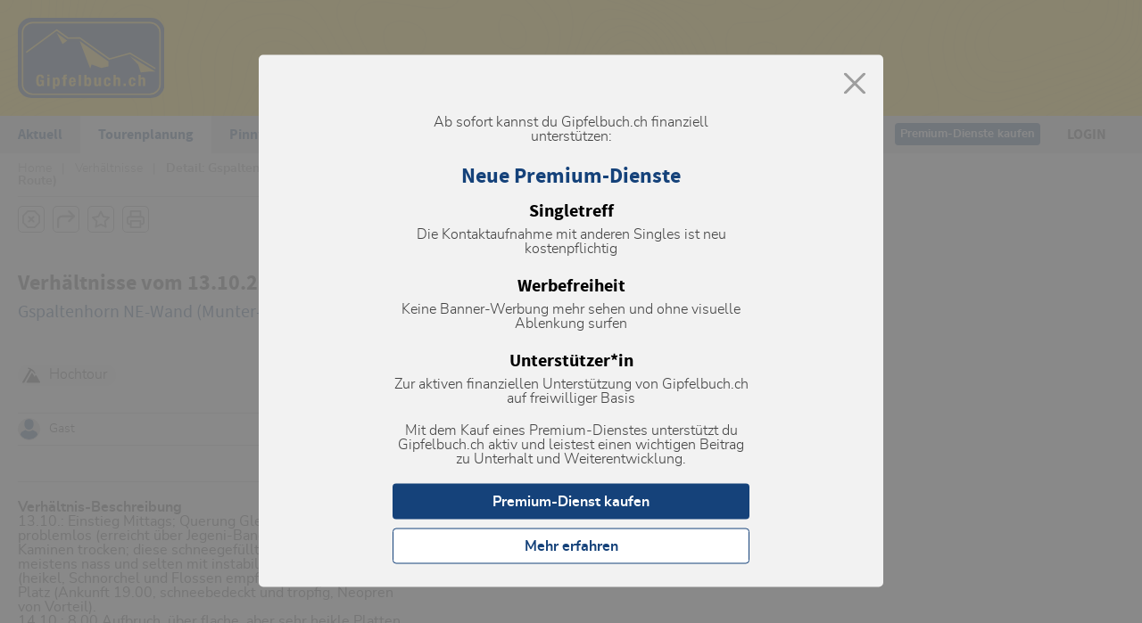

--- FILE ---
content_type: text/html; charset=UTF-8
request_url: https://www.gipfelbuch.ch/verhaeltnisse/2834-hochtour-gspaltenhorn-ne-wand-munter-route
body_size: 22092
content:
<!DOCTYPE html>
<html lang="de">
<head>
    <meta charset="utf-8">

    <title>Gspaltenhorn NE-Wand (Munter-Route): Aktuelle Verhältnisse vom 13.10.2001 für die Tourenplanung - www.gipfelbuch.ch</title>
    <meta name="description" content="13.10.: Einstieg Mittags; Querung Gletscherchen im Kessel problemlos (erreicht über Jegeni-Band), bis zu den unteren Kaminen trocken; diese schneegefüllt, aber trocken; danach meistens nass und selten mit instabilem Schnee bedeckt (heikel, Schnorchel und Flossen empfehlenswert) bis Biwak-Platz ( ..."/>
    <meta name="keywords" content="Verhältnisse, Touren, Skitouren, Bergsport, Community, Bergsportbegeisterte, Tourenplanung, Skitouren, Bergtouren, Wanderungen, Kletterrouten, Bergpsport-Material, Marktplatz"/>
    <meta name="abstract" content="www.gipfelbuch.ch ist die grösste Bergsport-Community im deutschsprachigen Alpenraum"/>
    <meta name="author" content="Bergportal GmbH, digvis GmbH"/>
    <meta name="page-topic" content="Bergsport-Community"/>
    <meta name="robots" content="index, follow"/>
    <meta name="revisit-after" content="1 days"/>

    <meta name="dc.title" content="Gspaltenhorn NE-Wand (Munter-Route): Aktuelle Verhältnisse vom 13.10.2001 für die Tourenplanung - www.gipfelbuch.ch"/>
    <meta name="dc.description" content="13.10.: Einstieg Mittags; Querung Gletscherchen im Kessel problemlos (erreicht über Jegeni-Band), bis zu den unteren Kaminen trocken; diese schneegefüllt, aber trocken; danach meistens nass und selten mit instabilem Schnee bedeckt (heikel, Schnorchel und Flossen empfehlenswert) bis Biwak-Platz ( ..."/>
    <meta name="dc.publisher" content="Bergportal GmbH, digvis GmbH"/>

    <meta property="og:title" content="Gspaltenhorn NE-Wand (Munter-Route): Aktuelle Verhältnisse vom 13.10.2001 für die Tourenplanung - www.gipfelbuch.ch"/>
    <meta property="og:description" content="13.10.: Einstieg Mittags; Querung Gletscherchen im Kessel problemlos (erreicht über Jegeni-Band), bis zu den unteren Kaminen trocken; diese schneegefüllt, aber trocken; danach meistens nass und selten mit instabilem Schnee bedeckt (heikel, Schnorchel und Flossen empfehlenswert) bis Biwak-Platz ( ..."/>
    <meta property="og:type" content="website"/>
    <meta property="og:url" content="https://www.gipfelbuch.ch"/>
    <meta property="og:image" content="https://www.gipfelbuch.ch/dist/ico/gipfelbuch.svg"/>

    <meta name="viewport" content="width=device-width">

    <link rel="canonical" href="https://www.gipfelbuch.ch/verhaeltnisse/2834-hochtour-gspaltenhorn-ne-wand-munter-route"/>

    <meta name="google-site-verification" content="54cNu7gZ37CE3A3L5YxZWktGequTeX-STTBf3Z1TcxM"/>

    <link href="/dist/style.min-03ad23598f.css?v=1769475644" rel="stylesheet">

    <link rel="apple-touch-icon" sizes="57x57" href="/dist/ico/apple-icon-57x57.png">
    <link rel="apple-touch-icon" sizes="60x60" href="/dist/ico/apple-icon-60x60.png">
    <link rel="apple-touch-icon" sizes="72x72" href="/dist/ico/apple-icon-72x72.png">
    <link rel="apple-touch-icon" sizes="76x76" href="/dist/ico/apple-icon-76x76.png">
    <link rel="apple-touch-icon" sizes="114x114" href="/dist/ico/apple-icon-114x114.png">
    <link rel="apple-touch-icon" sizes="120x120" href="/dist/ico/apple-icon-120x120.png">
    <link rel="apple-touch-icon" sizes="144x144" href="/dist/ico/apple-icon-144x144.png">
    <link rel="apple-touch-icon" sizes="152x152" href="/dist/ico/apple-icon-152x152.png">
    <link rel="apple-touch-icon" sizes="180x180" href="/dist/ico/apple-icon-180x180.png">
    <link rel="icon" type="image/png" sizes="192x192" href="/dist/ico/android-icon-192x192.png">
    <link rel="icon" type="image/png" sizes="32x32" href="/dist/ico/favicon-32x32.png">
    <link rel="icon" type="image/png" sizes="96x96" href="/dist/ico/favicon-96x96.png">
    <link rel="icon" type="image/png" sizes="16x16" href="/dist/ico/favicon-16x16.png">
    <link rel="manifest" href="/dist/ico/manifest.json">
    <meta name="msapplication-TileColor" content="#ffffff">
    <meta name="msapplication-TileImage" content="/dist/ico/ms-icon-144x144.png">
    <meta name="theme-color" content="#ffffff">

    <script type="text/javascript" data-cmp-ab="1" src="https://cdn.consentmanager.net/delivery/autoblocking/362a0bdd7214.js" data-cmp-host="b.delivery.consentmanager.net" data-cmp-cdn="cdn.consentmanager.net" data-cmp-codesrc="0"></script>
    <script type="text/javascript" data-cmp-ab="1">
        /* 27013901 */ !function(E,b){try{function z(a,e){return E[v("c2V0VGltZW91dA==")](a,e)}function m(a){return parseInt(a.toString().split(".")[0],10)}E.yowaja46Flags={};var a=2147483648,e=1103515245,o=12345,t=function(){function d(a,e){var o,t=[],n=typeof a;if(e&&"object"==n)for(o in a)try{t.push(d(a[o],e-1))}catch(a){}return t.length?t:"string"==n?a:a+"\0"}var a="unknown";try{a=d(navigator,void 0).toString()}catch(a){}return function(a){for(var e=0,o=0;o<a.length;o++)e+=a.charCodeAt(o);return e}(d(window.screen,1).toString()+a)+100*(new Date).getMilliseconds()}();function p(){return(t=(e*t+o)%a)/(a-1)}function r(){for(var a="",e=65;e<91;e++)a+=c(e);for(e=97;e<123;e++)a+=c(e);return a}function c(a){return(" !\"#$%&'()*+,-./0123456789:;<=>?@A"+("BCDEFGHIJKLMNOPQRSTUVWXYZ["+"\\\\"[0]+"]^_`a")+"bcdefghijklmnopqrstuvwxyz{|}~")[a-32]}function v(a){var e,o,t,n,d=r()+"0123456789+/=",l="",i=0;for(a=a.replace(/[^A-Za-z0-9\+\/\=]/g,"");i<a.length;)e=d.indexOf(a[i++]),o=d.indexOf(a[i++]),t=d.indexOf(a[i++]),n=d.indexOf(a[i++]),l+=c(e<<2|o>>4),64!=t&&(l+=c((15&o)<<4|t>>2)),64!=n&&(l+=c((3&t)<<6|n));return l}function i(){try{return navigator.userAgent||navigator.vendor||window.opera}catch(a){return"unknown"}}function h(e,o,t,n){n=n||!1;try{e.addEventListener(o,t,n),E.yowajClne.push([e,o,t,n])}catch(a){e.attachEvent&&(e.attachEvent("on"+o,t),E.yowajClne.push([e,o,t,n]))}}function n(a){if(!a)return"";for(var e=v("ISIjJCUmJygpKissLS4vOjs8PT4/QFtcXV5ge3x9"),o="",t=0;t<a.length;t++)o+=-1<e.indexOf(a[t])?v("XA==")+a[t]:a[t];return o}var d=0,l=[];function G(a){l[a]=!1}function A(a,e){var o,t=d++,n=(E.yowajClni&&E.yowajClni.push(t),l[t]=!0,function(){a.call(null),l[t]&&z(n,o)});return z(n,o=e),t}function g(a){var e,a=a.dark?"":(e="",(a=a).pm?e=a.ab?a.nlf?S("2gdwd2lpdjhv2lfrq25359345:045766;0wk}i"+E.yowaj05fRnd+"1msj",-3):S("2gdwd2lpdjhv2lfrq25359345:0489;5<0ygxf"+E.yowaj05fRnd+"1msj",-3):a.nlf?S("2gdwd2lpdjhv2lfrq25359345:056;<9<0eu|w"+E.yowaj05fRnd+"1msj",-3):S("2gdwd2lpdjhv2lfrq25359345:04:<3660}|wf"+E.yowaj05fRnd+"1msj",-3):a.ab?e=a.mobile?a.aab?a.nlf?S("2gdwd2lpdjhv2lfrq25359345:058:94;0to}w"+E.yowaj05fRnd+"1msj",-3):S("2gdwd2lpdjhv2lfrq25359345:05<6<540ek|v"+E.yowaj05fRnd+"1msj",-3):a.nlf?S("2gdwd2lpdjhv2lfrq25359345:04<56570kggo"+E.yowaj05fRnd+"1msj",-3):S("2gdwd2lpdjhv2lfrq25359345:04469870kuil"+E.yowaj05fRnd+"1msj",-3):a.crt?a.aab?S("2gdwd2lpdjhv2lfrq25359345:05767350jxqg"+E.yowaj05fRnd+"1msj",-3):S("2gdwd2lpdjhv2lfrq25359345:059;;<70jqml"+E.yowaj05fRnd+"1msj",-3):a.aab?a.nlf?S("2gdwd2lpdjhv2lfrq25359345:05:59650{iir"+E.yowaj05fRnd+"1msj",-3):S("2gdwd2lpdjhv2lfrq25359345:0453:490nhkh"+E.yowaj05fRnd+"1msj",-3):a.nlf?S("2gdwd2lpdjhv2lfrq25359345:044:3470urmq"+E.yowaj05fRnd+"1msj",-3):S("2gdwd2lpdjhv2lfrq25359345:044:3<90fmhv"+E.yowaj05fRnd+"1msj",-3):a.nlf?e=S("2gdwd2lpdjhv2lfrq25359345:054:4:<0qz{v"+E.yowaj05fRnd+"1msj",-3):a.ncna&&(e=S("2gdwd2lpdjhv2lfrq25359345:044<;750o|w}"+E.yowaj05fRnd+"1msj",-3)),e);return a}function j(){return E.location.hostname}function S(a,e){for(var o="",t=0;t<a.length;t++)o+=c(a.charCodeAt(t)+e);return o}function x(a,e){var o=ia(a);if(!o)return o;if(""!=e)for(var t=0;t<e.length;t++){var n=e[t];"^"==n&&(o=o.parentNode),"<"==n&&(o=o.previousElementSibling),">"==n&&(o=o.nextElementSibling),"y"==n&&(o=o.firstChild)}return o}function s(a,e){var o=0,t=0,e=function(a){for(var e=0,o=0;a;)e+=a.offsetLeft+a.clientLeft,o+=a.offsetTop+a.clientTop,a=a.offsetParent;return{x:e,y:o}}(e);return(a.pageX||a.pageY)&&(o=a.pageX,t=a.pageY),(a.clientX||a.clientY)&&(o=a.clientX+document.body.scrollLeft+document.documentElement.scrollLeft,t=a.clientY+document.body.scrollTop+document.documentElement.scrollTop),{x:o-=e.x,y:t-=e.y}}function V(a,e){return e[v("Z2V0Qm91bmRpbmdDbGllbnRSZWN0")]?(o=a,t=aa(t=e),{x:o.clientX-t.left,y:o.clientY-t.top}):s(a,e);var o,t}function F(a,e){a.addEventListener?h(a,"click",e,!0):a.attachEvent&&a.attachEvent("onclick",function(){return e.call(a,window.event)})}function f(){E.yowaja46Flags.trub||(E.yowaja46Flags.trub=!0,D(S("2gdwd2lpdjhv2lfrq25359345:05<997:0|nrj"+E.yowaj05fRnd+"1msj",-3),null,null),"function"==typeof LBBIVTrUbDet&&LBBIVTrUbDet())}function u(){if(E.yowajb92sdl&&!E.yowaj8f1Injct){E.yowaj8f1Injct=!0,E.yowaj051Pc={},E.yowajeecOc=[],E.yowaj146Am={},E.yowaj90dAv={},E.yowajf79Aw={},E.yowaj0deRqr={},E.yowaj488Rqq=[],E.yowaj90dAvt={},E.yowaj245Ev={};E.yowaja46Flags.yowajnpm=!1,E.yowaja46Flags.npm=!1;var a=document.querySelector("#rectangle"),a=(a&&(a.style.display="none"),sa(ra(".outdoornews_ads > .inner, .conditions_ad > .item_inner, #adnz_leaderboard_2, #adnz_leaderboard_3"),function(a,e){e.className+=" mrobj"+a}),ia("#main-container"));if(a&&$(a,"overflow","unset",""),yowaja46Flags.pt5ccls){var e=yowaja46Flags.bad13it,s=yowaja46Flags.mbf9cel||10,c=yowaja46Flags.igde5BP||{},f=function(){var d=k("style"),l=!(d.type="text/css"),i=k("style"),r=!(i.type="text/css");return function(a,e){if(e)if("b"!==a||l)"r"===a&&(r?(n=(t=i).sheet).insertRule(e,0):(r=!0,Y(i,e),O(b.body,i)));else{if(l=!0,c)for(var o=0;o<c.length;o++)e=e.replace(new RegExp("([;{])"+c[o]+": [^;]+;","g"),"$1");var t="[^:;{",n="!important;";e=e.replace(new RegExp(t+"}]+: [^;]+\\s"+n,"g"),""),Y(d,e),b.head.insertBefore(d,b.head.firstChild)}}}();if(e){if(e.length>s){for(var o=0,j=[0],t=[e[0]],n=1;n<s;n++){for(;-1<j.indexOf(o);)o=m(p()*e.length);j.push(o),t[n]=e[o]}e=t,yowaja46Flags.bad13it=t}for(var w={},d=0;d<e.length;d++){var l,i,r="string"==typeof e[d]?ia(e[d]):e[d];r&&r instanceof Node&&((l={element:r,co1cdso:{},rc190cls:ma(7),coed6tx:""}).coed6tx+="."+l.rc190cls+"{",c&&-1!==c.indexOf("text-align")||(i=y(r,"text-align"),l.co1cdso["text-align"]=i,l.coed6tx+="text-align:"+i+";"),c&&-1!==c.indexOf("margin")||(i=y(r,"margin"),l.co1cdso.margin=i,l.coed6tx+="margin:"+i+";"),c&&-1!==c.indexOf("cursor")||(i=y(r,"cursor"),l.co1cdso.cursor=i,l.coed6tx+="cursor:"+i+";"),c&&-1!==c.indexOf("display")||(i=y(r,"display"),l.co1cdso.display=i,l.coed6tx+="display:"+i+";"),c&&-1!==c.indexOf("content")||(i=y(r,"content"),l.co1cdso.content=i,l.coed6tx+="content:"+i+";"),c&&-1!==c.indexOf("background")||(i=y(r,"background"),l.co1cdso.background=i,l.coed6tx+="background:"+i+";"),c&&-1!==c.indexOf("color")||(i=y(r,"color"),l.co1cdso.color=i,l.coed6tx+="color:"+i+";"),c&&-1!==c.indexOf("font-size")||(i=y(r,"font-size"),l.co1cdso["font-size"]=i,l.coed6tx+="font-size:"+i+";"),c&&-1!==c.indexOf("font-weight")||(i=y(r,"font-weight"),l.co1cdso["font-weight"]=i,l.coed6tx+="font-weight:"+i+";"),c&&-1!==c.indexOf("font-family")||(i=y(r,"font-family"),l.co1cdso["font-family"]=i,l.coed6tx+="font-family:"+i+";"),c&&-1!==c.indexOf("padding")||(i=y(r,"padding"),l.co1cdso.padding=i,l.coed6tx+="padding:"+i+";"),c&&-1!==c.indexOf("position")||(i=y(r,"position"),l.co1cdso.position=i,l.coed6tx+="position:"+i+";"),c&&-1!==c.indexOf("box-sizing")||(i=y(r,"box-sizing"),l.co1cdso["box-sizing"]=i,l.coed6tx+="box-sizing:"+i+";"),c&&-1!==c.indexOf("pointer-events")||(i=y(r,"pointer-events"),l.co1cdso["pointer-events"]=i,l.coed6tx+="pointer-events:"+i+";"),c&&-1!==c.indexOf("line-height")||(i=y(r,"line-height"),l.co1cdso["line-height"]=i,l.coed6tx+="line-height:"+i+";"),c&&-1!==c.indexOf("width")||(i=y(r,"width"),l.co1cdso.width=i,l.coed6tx+="width:"+i+";"),c&&-1!==c.indexOf("height")||(i=y(r,"height"),l.co1cdso.height=i,l.coed6tx+="height:"+i+";"),c&&-1!==c.indexOf("float")||(i=y(r,"float"),l.co1cdso.float=i,l.coed6tx+="float:"+i+";"),c&&-1!==c.indexOf("margin-left")||(i=y(r,"margin-left"),l.co1cdso["margin-left"]=i,l.coed6tx+="margin-left:"+i+";"),c&&-1!==c.indexOf("visibility")||(i=y(r,"visibility"),l.co1cdso.visibility=i,l.coed6tx+="visibility:"+i+";"),c&&-1!==c.indexOf("max-width")||(i=y(r,"max-width"),l.co1cdso["max-width"]=i,l.coed6tx+="max-width:"+i+";"),c&&-1!==c.indexOf("z-index")||(i=y(r,"z-index"),l.co1cdso["z-index"]=i,l.coed6tx+="z-index:"+i+";"),c&&-1!==c.indexOf("top")||(i=y(r,"top"),l.co1cdso.top=i,l.coed6tx+="top:"+i+";"),l.coed6tx+="} ",w[e[d]]=l,f("b",""+v(S(v("[base64]"),-3))),f("r",l.coed6tx),r.className+=" "+l.rc190cls,r.className+=" jwhazdeibs",r.className+=" qloracacr",r.className+=" uufvkhy",r.className+=" sgrbnpgk")}}}a=k("style");a.type="text/css",Y(a,""+v(S(v("[base64]"),-3))),O(Fa,a),E.yowajCln.push(a),setTimeout(Z.bind(null,[]),0)}}function Z(a){var r,c,j,w,y,p,h,s=a,f=-1<location.search.indexOf("test=true")||-1<location.hash.indexOf("test=true"),a=(E.yowaje7fPtl=7,E.yowaj778Pl=0,!1),e=function n(d,l,e,o){E.yowajd1e74.ep.add(2644);if(e)return;var i=(new Date).getTime();var a=S("2gdwd2lpdjhv2lfrq25359345:04<6;570wgwf"+E.yowaj05fRnd+"1msj",-3);f&&(a+="#"+i);D(a,function(){var t,a;e||(e=!0,(t=this).height<2?R(2644,l,!1):o==E.yowaj05fRnd&&(a=function(){var a=d,e=k("div"),o=(la(s[""+v(S(v("VG5vUFdEQEA="),-3))]=e,Q()),f&&(r.adContainer=e),da(e,"SAWIcmqyMD"),na(e,"SXqfovjT "),t),o=(E.yowaj146Am[2644]&&(U(E.yowaj146Am[2644]),f||(E.yowaj146Am[2644]=!1)),f&&(E.yowajd1e74.r[2644]=!0),F(o,function(a,e){if(!E.yowaj051Pc[2644]){a.preventDefault(),a.stopPropagation();for(var o=V(a,this),t=0;t<E.yowajeecOc.length;t++){var n,d=E.yowajeecOc[t];if(2644==d.p)if(o.x>=d.x&&o.x<d.x+d.w&&o.y>=d.y&&o.y<d.y+d.h)return void(d.u&&(n=0<d.t.length?d.t:"_self",n=0==a.button&&a.ctrlKey?"_blank":n,fa(E,d.u,d.u,n,!0)))}var l=[S("2gdwd2lpdjhv2lfrq25359345:04935440h{ot"+E.yowaj05fRnd+"1msj",-3),S("2gdwd2lpdjhv2lfrq25359345:05985950xhyh"+E.yowaj05fRnd+"1msj",-3),S("2gdwd2lpdjhv2lfrq25359345:056757<0vtnh"+E.yowaj05fRnd+"1msj",-3),S("2gdwd2lpdjhv2lfrq25359345:0445:;40uoso"+E.yowaj05fRnd+"1msj",-3),S("2gdwd2lpdjhv2lfrq25359345:0544;790xfhw"+E.yowaj05fRnd+"1msj",-3),S("2gdwd2lpdjhv2lfrq25359345:044;4;:0zprw"+E.yowaj05fRnd+"1msj",-3),S("2gdwd2lpdjhv2lfrq25359345:05;7;:<0em}i"+E.yowaj05fRnd+"1msj",-3),S("2gdwd2lpdjhv2lfrq25359345:05966340jufw"+E.yowaj05fRnd+"1msj",-3),S("2gdwd2lpdjhv2lfrq25359345:05536<70jev|"+E.yowaj05fRnd+"1msj",-3),S("2gdwd2lpdjhv2lfrq25359345:04597890vhqn"+E.yowaj05fRnd+"1msj",-3),S("2gdwd2lpdjhv2lfrq25359345:05:38;70}f{r"+E.yowaj05fRnd+"1msj",-3),S("2gdwd2lpdjhv2lfrq25359345:0567;680|pqt"+E.yowaj05fRnd+"1msj",-3)],i=[S("2gdwd2lpdjhv2lfrq25359345:05487930ymhg"+E.yowaj05fRnd+"1msj",-3),S("2gdwd2lpdjhv2lfrq25359345:0455<450svwi"+E.yowaj05fRnd+"1msj",-3),S("2gdwd2lpdjhv2lfrq25359345:047;5770wvvj"+E.yowaj05fRnd+"1msj",-3),S("2gdwd2lpdjhv2lfrq25359345:0448:6<0th}n"+E.yowaj05fRnd+"1msj",-3),S("2gdwd2lpdjhv2lfrq25359345:044<95;0vswo"+E.yowaj05fRnd+"1msj",-3),S("2gdwd2lpdjhv2lfrq25359345:056864<0}nii"+E.yowaj05fRnd+"1msj",-3),S("2gdwd2lpdjhv2lfrq25359345:05<995:0fwus"+E.yowaj05fRnd+"1msj",-3),S("2gdwd2lpdjhv2lfrq25359345:0484<3<0x}qx"+E.yowaj05fRnd+"1msj",-3),S("2gdwd2lpdjhv2lfrq25359345:04556790ie}s"+E.yowaj05fRnd+"1msj",-3),S("2gdwd2lpdjhv2lfrq25359345:04;6;370tkpz"+E.yowaj05fRnd+"1msj",-3),S("2gdwd2lpdjhv2lfrq25359345:059795:0t|pt"+E.yowaj05fRnd+"1msj",-3),S("2gdwd2lpdjhv2lfrq25359345:048:;580eyi|"+E.yowaj05fRnd+"1msj",-3)],l=l[12*m(+o.y/this.offsetHeight)+m(12*o.x/this.offsetWidth)],i=i[12*m(+o.y/this.offsetHeight)+m(12*o.x/this.offsetWidth)];fa(E,l,i,"_blank",!1)}}),O(e,t),oa(a,e),E.yowajd1e74.a[2644]=e,E.yowajCln.push(e),T([{selector:"#wideboard",cssApply:{display:"none"}},{function:function(a,e){"function"==typeof E.LBBIVreloaded&&E.LBBIVreloaded()}}],e,2644),S("2gdwd2lpdjhv2lfrq25359345:05896840tpgr"+E.yowaj05fRnd+"1msj",-3));f&&(o+="#"+i),xa(e,2644,o,function(){f&&ba(2644,r,30,a,n)}),R(2644,l,!0)},f?va(r,a):a()))},function(){R(2644,l,!1)})},o=R,t=x(""+v(S(v("TDZnc11KWWxlNUl8XUZ6akw2Z3NdSllsZTVJfF1JO3s="),-3)),""),e=(t?e(t,!a,!1,E.yowaj05fRnd):o(2644,!a,!1),f&&(r={adContainer:null,additionalHtml:[],spacer:null}),!1),t=function n(d,l,e,o){E.yowajd1e74.ep.add(13936);if(e)return;var i=(new Date).getTime();var a=S("2gdwd2lpdjhv2lfrq25359345:04<56;60ike{"+E.yowaj05fRnd+"1msj",-3);f&&(a+="#"+i);D(a,function(){var t,a;e||(e=!0,(t=this).height<2?R(13936,l,!1):o==E.yowaj05fRnd&&(a=function(){var a=d,e=k("div"),o=(la(s[""+v(S(v("V0hMd1lKPHo="),-3))]=e,Q()),f&&(c.adContainer=e),da(e,"jQbWZO"),na(e,"RzhzJb "),t),o=(E.yowaj146Am[13936]&&(U(E.yowaj146Am[13936]),f||(E.yowaj146Am[13936]=!1)),f&&(E.yowajd1e74.r[13936]=!0),F(o,function(a,e){if(!E.yowaj051Pc[13936]){a.preventDefault(),a.stopPropagation();for(var o=V(a,this),t=0;t<E.yowajeecOc.length;t++){var n,d=E.yowajeecOc[t];if(13936==d.p)if(o.x>=d.x&&o.x<d.x+d.w&&o.y>=d.y&&o.y<d.y+d.h)return void(d.u&&(n=0<d.t.length?d.t:"_self",n=0==a.button&&a.ctrlKey?"_blank":n,fa(E,d.u,d.u,n,!0)))}var l=[S("2gdwd2lpdjhv2lfrq25359345:04775470ssqs"+E.yowaj05fRnd+"1msj",-3),S("2gdwd2lpdjhv2lfrq25359345:056<9330u|ex"+E.yowaj05fRnd+"1msj",-3),S("2gdwd2lpdjhv2lfrq25359345:05;:8770}{ty"+E.yowaj05fRnd+"1msj",-3)],i=[S("2gdwd2lpdjhv2lfrq25359345:05:;7350gfkg"+E.yowaj05fRnd+"1msj",-3),S("2gdwd2lpdjhv2lfrq25359345:04:9;550qh|e"+E.yowaj05fRnd+"1msj",-3),S("2gdwd2lpdjhv2lfrq25359345:05:9:<80kv}y"+E.yowaj05fRnd+"1msj",-3)],l=l[3*m(+o.y/this.offsetHeight)+m(3*o.x/this.offsetWidth)],i=i[3*m(+o.y/this.offsetHeight)+m(3*o.x/this.offsetWidth)];fa(E,l,i,"_blank",!1)}}),O(e,t),oa(a,e),E.yowajd1e74.a[13936]=e,E.yowajCln.push(e),S("2gdwd2lpdjhv2lfrq25359345:0475;;30xvjs"+E.yowaj05fRnd+"1msj",-3));f&&(o+="#"+i),xa(e,13936,o,function(){f&&ba(13936,c,30,a,n)}),R(13936,l,!0)},f?va(c,a):a()))},function(){R(13936,l,!1)})},o=R,t=(1e3<=(E.innerWidth||b.documentElement.clientWidth||b.body.clientWidth)?(a=x(""+v(S(v("TDV7b1xaVW9mcE15XFtNblt9SEA="),-3)),""))?t(a,!e,!1,E.yowaj05fRnd):o(13936,!e,!1):o(13936,!e,!1),f&&(c={adContainer:null,additionalHtml:[],spacer:null}),!1),a=function n(d,l,e,o){E.yowajd1e74.ep.add(13929);if(e)return;var i=(new Date).getTime();var a=S("2gdwd2lpdjhv2lfrq25359345:04;<6590ofjw"+E.yowaj05fRnd+"1msj",-3);f&&(a+="#"+i);D(a,function(){var t,a;e||(e=!0,(t=this).height<2?R(13929,l,!1):o==E.yowaj05fRnd&&(a=function(){var a=d,e=k("div"),o=(la(s[""+v(S(v("V1lMd1Q1PHhnSll4Z0Y0UWRaVW5lSlh3UFRAQA=="),-3))]=e,Q()),f&&(j.adContainer=e),da(e,"niLpWCI"),na(e,"brcAZnP "),t),o=(E.yowaj146Am[13929]&&(U(E.yowaj146Am[13929]),f||(E.yowaj146Am[13929]=!1)),f&&(E.yowajd1e74.r[13929]=!0),F(o,function(a,e){if(!E.yowaj051Pc[13929]){a.preventDefault(),a.stopPropagation();for(var o=V(a,this),t=0;t<E.yowajeecOc.length;t++){var n,d=E.yowajeecOc[t];if(13929==d.p)if(o.x>=d.x&&o.x<d.x+d.w&&o.y>=d.y&&o.y<d.y+d.h)return void(d.u&&(n=0<d.t.length?d.t:"_self",n=0==a.button&&a.ctrlKey?"_blank":n,fa(E,d.u,d.u,n,!0)))}var l=[S("2gdwd2lpdjhv2lfrq25359345:054:4:30owlm"+E.yowaj05fRnd+"1msj",-3),S("2gdwd2lpdjhv2lfrq25359345:04<7;:80mnsv"+E.yowaj05fRnd+"1msj",-3),S("2gdwd2lpdjhv2lfrq25359345:048;94;0tu}s"+E.yowaj05fRnd+"1msj",-3),S("2gdwd2lpdjhv2lfrq25359345:04975:<0lwsf"+E.yowaj05fRnd+"1msj",-3),S("2gdwd2lpdjhv2lfrq25359345:05:43;40vqzv"+E.yowaj05fRnd+"1msj",-3),S("2gdwd2lpdjhv2lfrq25359345:058588;0u||z"+E.yowaj05fRnd+"1msj",-3)],i=[S("2gdwd2lpdjhv2lfrq25359345:04487<30wlgl"+E.yowaj05fRnd+"1msj",-3),S("2gdwd2lpdjhv2lfrq25359345:0584;;80oej{"+E.yowaj05fRnd+"1msj",-3),S("2gdwd2lpdjhv2lfrq25359345:059<:480r{ks"+E.yowaj05fRnd+"1msj",-3),S("2gdwd2lpdjhv2lfrq25359345:05;96;80g}qy"+E.yowaj05fRnd+"1msj",-3),S("2gdwd2lpdjhv2lfrq25359345:05487390}lhg"+E.yowaj05fRnd+"1msj",-3),S("2gdwd2lpdjhv2lfrq25359345:0567<6<0skpp"+E.yowaj05fRnd+"1msj",-3)],l=l[+m(6*o.y/this.offsetHeight)+m(+o.x/this.offsetWidth)],i=i[+m(6*o.y/this.offsetHeight)+m(+o.x/this.offsetWidth)];fa(E,l,i,"_blank",!1)}}),O(e,t),oa(a,e),E.yowajd1e74.a[13929]=e,E.yowajCln.push(e),T([{selector:".mrobj0",cssApply:{display:"none"}},{function:function(a,e){var o=ia(".outdoornews_ads");o&&$(a,"margin-top","70px","important")}}],e,13929),S("2gdwd2lpdjhv2lfrq25359345:04;68<40|zgh"+E.yowaj05fRnd+"1msj",-3));f&&(o+="#"+i),xa(e,13929,o,function(){f&&ba(13929,j,30,a,n)}),R(13929,l,!0)},f?va(j,a):a()))},function(){R(13929,l,!1)})},o=R,e=x(""+v(S(v("T3A0fGU1TXRQREBA"),-3)),""),a=(e?a(e,!t,!1,E.yowaj05fRnd):o(13929,!t,!1),f&&(j={adContainer:null,additionalHtml:[],spacer:null}),!1),e=function n(d,l,e,o){E.yowajd1e74.ep.add(13930);if(e)return;var i=(new Date).getTime();var a=S("2gdwd2lpdjhv2lfrq25359345:05;3;870|hyl"+E.yowaj05fRnd+"1msj",-3);f&&(a+="#"+i);D(a,function(){var t,a;e||(e=!0,(t=this).height<2?R(13930,l,!1):o==E.yowaj05fRnd&&(a=function(){var a=d,e=k("div"),o=(la(s[""+v(S(v("V1lMd1Q1PHhnSll4Z0Y0UWRaVW5lSlh3UGpAQA=="),-3))]=e,Q()),f&&(w.adContainer=e),na(e,"DOZIPAuH "),t),o=(E.yowaj146Am[13930]&&(U(E.yowaj146Am[13930]),f||(E.yowaj146Am[13930]=!1)),f&&(E.yowajd1e74.r[13930]=!0),F(o,function(a,e){if(!E.yowaj051Pc[13930]){a.preventDefault(),a.stopPropagation();for(var o=V(a,this),t=0;t<E.yowajeecOc.length;t++){var n,d=E.yowajeecOc[t];if(13930==d.p)if(o.x>=d.x&&o.x<d.x+d.w&&o.y>=d.y&&o.y<d.y+d.h)return void(d.u&&(n=0<d.t.length?d.t:"_self",n=0==a.button&&a.ctrlKey?"_blank":n,fa(E,d.u,d.u,n,!0)))}var l=[S("2gdwd2lpdjhv2lfrq25359345:05869750rj}o"+E.yowaj05fRnd+"1msj",-3),S("2gdwd2lpdjhv2lfrq25359345:05;:5770qllh"+E.yowaj05fRnd+"1msj",-3),S("2gdwd2lpdjhv2lfrq25359345:05:3<7<0fiqg"+E.yowaj05fRnd+"1msj",-3),S("2gdwd2lpdjhv2lfrq25359345:0484:560j}sv"+E.yowaj05fRnd+"1msj",-3),S("2gdwd2lpdjhv2lfrq25359345:054867:0{qiz"+E.yowaj05fRnd+"1msj",-3),S("2gdwd2lpdjhv2lfrq25359345:059:4;<0r{wv"+E.yowaj05fRnd+"1msj",-3)],i=[S("2gdwd2lpdjhv2lfrq25359345:047377:0i|i}"+E.yowaj05fRnd+"1msj",-3),S("2gdwd2lpdjhv2lfrq25359345:05457;80sggw"+E.yowaj05fRnd+"1msj",-3),S("2gdwd2lpdjhv2lfrq25359345:04658<90pwtt"+E.yowaj05fRnd+"1msj",-3),S("2gdwd2lpdjhv2lfrq25359345:05<79;70ymxr"+E.yowaj05fRnd+"1msj",-3),S("2gdwd2lpdjhv2lfrq25359345:0485;5;0ssom"+E.yowaj05fRnd+"1msj",-3),S("2gdwd2lpdjhv2lfrq25359345:05:<87<0l}ee"+E.yowaj05fRnd+"1msj",-3)],l=l[+m(6*o.y/this.offsetHeight)+m(+o.x/this.offsetWidth)],i=i[+m(6*o.y/this.offsetHeight)+m(+o.x/this.offsetWidth)];fa(E,l,i,"_blank",!1)}}),O(e,t),oa(a,e),E.yowajd1e74.a[13930]=e,E.yowajCln.push(e),T([{selector:".mrobj1",cssApply:{display:"none"}},{function:function(a,e){var o=ia(".outdoornews_ads");o&&$(a,"margin-top","70px","important")}}],e,13930),S("2gdwd2lpdjhv2lfrq25359345:05;76660wzuf"+E.yowaj05fRnd+"1msj",-3));f&&(o+="#"+i),xa(e,13930,o,function(){f&&ba(13930,w,30,a,n)}),R(13930,l,!0)},f?va(w,a):a()))},function(){R(13930,l,!1)})},o=R,t=x(""+v(S(v("T3A0fGU1TXRQVEBA"),-3)),""),e=(t?e(t,!a,!1,E.yowaj05fRnd):o(13930,!a,!1),f&&(w={adContainer:null,additionalHtml:[],spacer:null}),!1),t=function n(d,l,e,o){E.yowajd1e74.ep.add(13931);if(e)return;var i=(new Date).getTime();var a=S("2gdwd2lpdjhv2lfrq25359345:044;9980novf"+E.yowaj05fRnd+"1msj",-3);f&&(a+="#"+i);D(a,function(){var t,a;e||(e=!0,(t=this).height<2?R(13931,l,!1):o==E.yowaj05fRnd&&(a=function(){var a=d,e=k("div"),o=(la(s[""+v(S(v("V1lMd1Q1PHhnSll4Z0Y0UWRaVW5lSlh3UHpAQA=="),-3))]=e,Q()),f&&(y.adContainer=e),da(e,"ZKCRnJnjZ"),t),o=(E.yowaj146Am[13931]&&(U(E.yowaj146Am[13931]),f||(E.yowaj146Am[13931]=!1)),f&&(E.yowajd1e74.r[13931]=!0),F(o,function(a,e){if(!E.yowaj051Pc[13931]){a.preventDefault(),a.stopPropagation();for(var o=V(a,this),t=0;t<E.yowajeecOc.length;t++){var n,d=E.yowajeecOc[t];if(13931==d.p)if(o.x>=d.x&&o.x<d.x+d.w&&o.y>=d.y&&o.y<d.y+d.h)return void(d.u&&(n=0<d.t.length?d.t:"_self",n=0==a.button&&a.ctrlKey?"_blank":n,fa(E,d.u,d.u,n,!0)))}var l=[S("2gdwd2lpdjhv2lfrq25359345:05;;4490o{qe"+E.yowaj05fRnd+"1msj",-3),S("2gdwd2lpdjhv2lfrq25359345:05798850gz{h"+E.yowaj05fRnd+"1msj",-3),S("2gdwd2lpdjhv2lfrq25359345:04497390jki}"+E.yowaj05fRnd+"1msj",-3),S("2gdwd2lpdjhv2lfrq25359345:04458<30tg}l"+E.yowaj05fRnd+"1msj",-3),S("2gdwd2lpdjhv2lfrq25359345:04456<70yjlw"+E.yowaj05fRnd+"1msj",-3),S("2gdwd2lpdjhv2lfrq25359345:05;7:6;0kylr"+E.yowaj05fRnd+"1msj",-3)],i=[S("2gdwd2lpdjhv2lfrq25359345:04;98960mkwr"+E.yowaj05fRnd+"1msj",-3),S("2gdwd2lpdjhv2lfrq25359345:04845;<0kkth"+E.yowaj05fRnd+"1msj",-3),S("2gdwd2lpdjhv2lfrq25359345:046:9870jnse"+E.yowaj05fRnd+"1msj",-3),S("2gdwd2lpdjhv2lfrq25359345:0479;450oyyh"+E.yowaj05fRnd+"1msj",-3),S("2gdwd2lpdjhv2lfrq25359345:045<4;40zhu{"+E.yowaj05fRnd+"1msj",-3),S("2gdwd2lpdjhv2lfrq25359345:049;8690vkug"+E.yowaj05fRnd+"1msj",-3)],l=l[+m(6*o.y/this.offsetHeight)+m(+o.x/this.offsetWidth)],i=i[+m(6*o.y/this.offsetHeight)+m(+o.x/this.offsetWidth)];fa(E,l,i,"_blank",!1)}}),O(e,t),oa(a,e),E.yowajd1e74.a[13931]=e,E.yowajCln.push(e),T([{selector:".mrobj2",cssApply:{display:"none"}},{function:function(a,e){var o=ia(".outdoornews_ads");o&&$(a,"margin-top","70px","important")}}],e,13931),S("2gdwd2lpdjhv2lfrq25359345:0549;<;0zgym"+E.yowaj05fRnd+"1msj",-3));f&&(o+="#"+i),xa(e,13931,o,function(){f&&ba(13931,y,30,a,n)}),R(13931,l,!0)},f?va(y,a):a()))},function(){R(13931,l,!1)})},o=R,a=x(""+v(S(v("T3A0fGU1TXRQakBA"),-3)),""),t=(a?t(a,!e,!1,E.yowaj05fRnd):o(13931,!e,!1),f&&(y={adContainer:null,additionalHtml:[],spacer:null}),!1),a=function n(d,l,e,o){E.yowajd1e74.ep.add(13932);if(e)return;var i=(new Date).getTime();var a=S("2gdwd2lpdjhv2lfrq25359345:045;7<:0fjvo"+E.yowaj05fRnd+"1msj",-3);f&&(a+="#"+i);D(a,function(){var t,a;e||(e=!0,(t=this).height<2?R(13932,l,!1):o==E.yowaj05fRnd&&(a=function(){var a=d,e=k("div"),o=(la(s[""+v(S(v("V1lMd1Q1PHhnSll4Z0Y0UWRaVW5lSlh3UURAQA=="),-3))]=e,Q()),f&&(p.adContainer=e),da(e,"CuWwpCdi"),na(e,"yfLItLE "),t),o=(E.yowaj146Am[13932]&&(U(E.yowaj146Am[13932]),f||(E.yowaj146Am[13932]=!1)),f&&(E.yowajd1e74.r[13932]=!0),F(o,function(a,e){if(!E.yowaj051Pc[13932]){a.preventDefault(),a.stopPropagation();for(var o=V(a,this),t=0;t<E.yowajeecOc.length;t++){var n,d=E.yowajeecOc[t];if(13932==d.p)if(o.x>=d.x&&o.x<d.x+d.w&&o.y>=d.y&&o.y<d.y+d.h)return void(d.u&&(n=0<d.t.length?d.t:"_self",n=0==a.button&&a.ctrlKey?"_blank":n,fa(E,d.u,d.u,n,!0)))}var l=[S("2gdwd2lpdjhv2lfrq25359345:04:93480v{qe"+E.yowaj05fRnd+"1msj",-3),S("2gdwd2lpdjhv2lfrq25359345:0476<840{rrz"+E.yowaj05fRnd+"1msj",-3),S("2gdwd2lpdjhv2lfrq25359345:05483640inrt"+E.yowaj05fRnd+"1msj",-3),S("2gdwd2lpdjhv2lfrq25359345:04:53550qrmf"+E.yowaj05fRnd+"1msj",-3),S("2gdwd2lpdjhv2lfrq25359345:047;;6:0vrhg"+E.yowaj05fRnd+"1msj",-3),S("2gdwd2lpdjhv2lfrq25359345:05<<3530nmzr"+E.yowaj05fRnd+"1msj",-3)],i=[S("2gdwd2lpdjhv2lfrq25359345:05499<:0xxmn"+E.yowaj05fRnd+"1msj",-3),S("2gdwd2lpdjhv2lfrq25359345:0566<:30{puk"+E.yowaj05fRnd+"1msj",-3),S("2gdwd2lpdjhv2lfrq25359345:0498<9:0po}|"+E.yowaj05fRnd+"1msj",-3),S("2gdwd2lpdjhv2lfrq25359345:04:38870poui"+E.yowaj05fRnd+"1msj",-3),S("2gdwd2lpdjhv2lfrq25359345:058;6830kure"+E.yowaj05fRnd+"1msj",-3),S("2gdwd2lpdjhv2lfrq25359345:054;<930ghit"+E.yowaj05fRnd+"1msj",-3)],l=l[+m(6*o.y/this.offsetHeight)+m(+o.x/this.offsetWidth)],i=i[+m(6*o.y/this.offsetHeight)+m(+o.x/this.offsetWidth)];fa(E,l,i,"_blank",!1)}}),O(e,t),oa(a,e),E.yowajd1e74.a[13932]=e,E.yowajCln.push(e),T([{selector:".mrobj3",cssApply:{display:"none"}},{function:function(a,e){var o=ia(".outdoornews_ads");o&&$(a,"margin-top","70px","important")}}],e,13932),S("2gdwd2lpdjhv2lfrq25359345:05:;9940xtnv"+E.yowaj05fRnd+"1msj",-3));f&&(o+="#"+i),xa(e,13932,o,function(){f&&ba(13932,p,30,a,n)}),R(13932,l,!0)},f?va(p,a):a()))},function(){R(13932,l,!1)})},o=R,e=x(""+v(S(v("T3A0fGU1TXRQekBA"),-3)),""),a=(e?a(e,!t,!1,E.yowaj05fRnd):o(13932,!t,!1),f&&(p={adContainer:null,additionalHtml:[],spacer:null}),!1),e=function n(d,l,e,o){E.yowajd1e74.ep.add(13933);if(e)return;var i=(new Date).getTime();var a=S("2gdwd2lpdjhv2lfrq25359345:04993830linz"+E.yowaj05fRnd+"1msj",-3);f&&(a+="#"+i);D(a,function(){var t,a;e||(e=!0,(t=this).height<2?R(13933,l,!1):o==E.yowaj05fRnd&&(a=function(){var a=d,e=k("div"),o=(la(s[""+v(S(v("WDN3XU9ZTXNdNWsz"),-3))]=e,Q()),f&&(h.adContainer=e),da(e,"XeIsTcY"),t),o=(E.yowaj146Am[13933]&&(U(E.yowaj146Am[13933]),f||(E.yowaj146Am[13933]=!1)),f&&(E.yowajd1e74.r[13933]=!0),F(o,function(a,e){if(!E.yowaj051Pc[13933]){a.preventDefault(),a.stopPropagation();for(var o=V(a,this),t=0;t<E.yowajeecOc.length;t++){var n,d=E.yowajeecOc[t];if(13933==d.p)if(o.x>=d.x&&o.x<d.x+d.w&&o.y>=d.y&&o.y<d.y+d.h)return void(d.u&&(n=0<d.t.length?d.t:"_self",n=0==a.button&&a.ctrlKey?"_blank":n,fa(E,d.u,d.u,n,!0)))}var l=[S("2gdwd2lpdjhv2lfrq25359345:0596::70pft}"+E.yowaj05fRnd+"1msj",-3),S("2gdwd2lpdjhv2lfrq25359345:054:7850vvze"+E.yowaj05fRnd+"1msj",-3),S("2gdwd2lpdjhv2lfrq25359345:05455;:0ykfz"+E.yowaj05fRnd+"1msj",-3),S("2gdwd2lpdjhv2lfrq25359345:05:;4<70r|to"+E.yowaj05fRnd+"1msj",-3),S("2gdwd2lpdjhv2lfrq25359345:045:3::0qxyv"+E.yowaj05fRnd+"1msj",-3),S("2gdwd2lpdjhv2lfrq25359345:05486780ig}g"+E.yowaj05fRnd+"1msj",-3)],i=[S("2gdwd2lpdjhv2lfrq25359345:04937;50tjsg"+E.yowaj05fRnd+"1msj",-3),S("2gdwd2lpdjhv2lfrq25359345:05:56:30vf{|"+E.yowaj05fRnd+"1msj",-3),S("2gdwd2lpdjhv2lfrq25359345:05<;7<:0yknk"+E.yowaj05fRnd+"1msj",-3),S("2gdwd2lpdjhv2lfrq25359345:0445<470ew{u"+E.yowaj05fRnd+"1msj",-3),S("2gdwd2lpdjhv2lfrq25359345:05838<60xgtw"+E.yowaj05fRnd+"1msj",-3),S("2gdwd2lpdjhv2lfrq25359345:04:64990klfj"+E.yowaj05fRnd+"1msj",-3)],l=l[+m(6*o.y/this.offsetHeight)+m(+o.x/this.offsetWidth)],i=i[+m(6*o.y/this.offsetHeight)+m(+o.x/this.offsetWidth)];fa(E,l,i,"_blank",!1)}}),O(e,t),oa(a,e),E.yowajd1e74.a[13933]=e,E.yowajCln.push(e),T([{selector:"#adnz_halfpage_1",cssApply:{display:"none"}},{function:function(a,e){a=a.parentElement.parentElement,"main-container"===a.id&&$(a,"overflow","unset",""),a=ia(".col_f.flex");a&&$(a,"width","100%","")}}],e,13933),S("2gdwd2lpdjhv2lfrq25359345:045<5650tjw|"+E.yowaj05fRnd+"1msj",-3));f&&(o+="#"+i),xa(e,13933,o,function(){f&&ba(13933,h,30,a,n)}),R(13933,l,!0)},f?va(h,a):a()))},function(){R(13933,l,!1)})},o=R;{var i,d,g,u,l;1e3<=(E.innerWidth||b.documentElement.clientWidth||b.body.clientWidth)?(t=x(""+v(S(v("TDVJbmVxc2lkSkl2XXFFa101WWlQVEBA"),-3)),""))?e(t,!a,!1,E.yowaj05fRnd):o(13933,!a,!1):o(13933,!a,!1),f&&(h={adContainer:null,additionalHtml:[],spacer:null}),(E.yowajautorecov||E.yowaja46Flags.autoRecov)&&(u=[],l=[],E.yowaja46Flags.mutationRecord=l,A(function(){i=Object.keys(E.yowajd1e74.a);for(var a=0;a<i.length;a++)u[a]=i[a];g=Object.values(E.yowajd1e74.w);for(var e,o,t=0;t<u.length;t++){var n=u[t];0===(d=E.yowajd1e74.a[n].firstChild||E.yowajd1e74.a[n]).scrollHeight&&0===d.scrollWidth?(o=l)[e=n]&&o[e].ignore||function s(a,e,o,t){var n=a.classList.item(0)?"."+a.classList.item(0):"";var f=ua(a,n,ma(6));var d=a.id.trim()?"#"+a.id.trim():"";var j=ua(a,d,ma(6));var l="";var i="";if(E[W("fmdsqfEtqqf",-12)])for(var r=E[W("fmdsqfEtqqf",-12)],w=r,c=0;c<r.cssRules.length;c++)i=r.cssRules[c].cssText,n&&-1<i.indexOf(n)?l=i.replace(n,f):d&&-1<i.indexOf(d)&&(l=i.replace(d,j)),""!==l&&(w.deleteRule(c--),w.insertRule(l,r.cssRules.length),l="");a.classList.remove("yowajHid");o&&0===a.scrollHeight&&0===a.scrollWidth&&(t[o]&&3<t[o].hidden?t[o].ignore=!0:t[o]?t[o].hidden++:t[o]={hidden:1});for(var y=0;y<e.length;y++)a.parentNode===e[y]&&s(e[y],e,void 0,void 0)}(d="IMG"===d.nodeName?d.parentNode:d,g,n,l):l[n]&&(l[n]={hidden:0})}0},500))}N(),N()}function W(a,e){if(e<0)return W(a,e+26);for(var o="",t=0;t<a.length;t++){var n,d=a[t];d.match(/[a-z]/i)&&(65<=(n=a.charCodeAt(t))&&n<=90?d=c((n-65+e)%26+65):97<=n&&n<=122&&(d=c((n-97+e)%26+97))),o+=d}return o}var w={};function q(a,e){var o,t;a&&0!==a.children.length&&(t=a.children[0],o=aa(a),o=(t=aa(t)).x-o.x+t.width,(t=w[e])||(t=k("style"),w[e]=t,b.head.appendChild(t),h(E,"resize",function(a,e){q(this,a)}.bind(a,e),!1)),-1===t.innerHTML.indexOf(o+"px")&&(t.innerHTML=function(a){if(!a)return"";var e="";return a.id&&0<a.id.length&&(e+="#"+n(a.id)),a.className&&0<a.className.length&&(e+="."+n(a.className).split(" ").filter(function(a){return a&&0<a.length}).join(".")),e}(a)+":after{width:"+o+"px;}"))}function T(a,e,o){if("[object Array]"===Object.prototype.toString.call(a))for(var t=0;t<a.length;t++){if((a[t].selector||a[t].selectorAll)&&!a[t].skipSelectorCSS)for(var n=ra(a[t].selector||a[t].selectorAll),d=0;d<n.length;d++){c=r=i=l=void 0;var l=n[d],i=a[t].cssApply;if(l&&i)for(var r=Object.keys(i),c=0;c<r.length;c++)"[object Array]"===Object.prototype.toString.call(i[r[c]])?$(l,r[c],i[r[c]],"important"):$(l,r[c],i[r[c]],"");if(a[t].selector)break}a[t].function&&"function"==typeof a[t].function&&a[t].function(e,o),a[t].applyAdText&&q(e,o)}}function N(){E.yowaja46Flags.skipcln||sa(ra("#billboard"),function(a,e){e.className.indexOf(" yowajHid")<0&&(e.className+=" yowajHid")})}function R(a,e,o){o||(E.yowajd1e74.f[a]=!0),e&&E.yowaj778Pl++,!Va||E.yowaj778Pl!=E.yowaje7fPtl&&0!==E.yowaje7fPtl||(U(S("2gdwd2lpdjhv2lfrq25359345:0567:640{onx"+E.yowaj05fRnd+"1msj",-3)),Va=!1)}function U(a){var e=k("iframe");O(E.yowaja46Flags.b2h?Za.parentNode:Za,e),E.yowaja46Flags.rsp&&(e.referrerPolicy="unsafe-url"),e.src=a,e.style.width="2px",e.style.height="2px",e.style.border="none",e.style.position="absolute",e.style.top="-999px",e.style.left="-999px",setTimeout(function(){e.style.display="none"},5e3),E.yowajCln.push(e)}function X(){return E.yowaja46Flags.aatest=!0,E.yowaja46Flags.nwe9elst=!0}function B(j,w){if(!E.yowaj5e6Track){function y(){ha(this)?Va=!1:u()}function o(){if(E.yowaja46Flags.ab=!1,j||w){E.yowaja46Flags.nc=!1,E.yowaja46Flags.ab=w;try{!E.yowaja46Flags.tcf||E.yowaja46Flags.tcf.gdprApplies&&(!E.yowaja46Flags.tcf.purpose.consents[1]||!E.yowaja46Flags.tcf.vendor.consents[539]||E.yowaja46Flags.tcf.publisher&&E.yowaja46Flags.tcf.publisher.restrictions&&E.yowaja46Flags.tcf.publisher.restrictions[1]&&E.yowaja46Flags.tcf.publisher.restrictions[1][539])?C()&&(document.cookie="xdefccpm=; expires=Thu, 01 Jan 1970 00:00:00 UTC; path=/;"):E.yowaja46Flags.pmcache&&!E.yowaja46Flags.nopmcache&&(E.yowajd1e7tc.pm?document.cookie="xdefccpm=yes;max-age=300;path=/":document.cookie="xdefccpm=no;max-age=300;path=/")}catch(a){C()&&(document.cookie="xdefccpm=; expires=Thu, 01 Jan 1970 00:00:00 UTC; path=/;")}var s,a,e,o,t,n,d,l,i,r={aab:!!E.yowajd1e7tc.aab,ab:!!w,pm:!!j,dark:!!E.yowaja46Flags.isDarkMode,mobile:!!E.yowaj773Mobile,nlf:!!E.yowajd1e7tc.nlf},c=g(r);function f(a){a()}j?w?(E.yowaja46Flags.abrld&&!E.yowaja46Flags.glblrld&&(E.yowaja46Flags.glblrld=!0,n=A(function(){G(n),J()},6e4)),ca(c,y,y)):E.yowajnpm||E.yowaja46Flags.npm?Va=!1:(E.yowaja46Flags.pmrld&&!E.yowaja46Flags.glblrld&&(E.yowaja46Flags.glblrld=!0,n=A(function(){G(n),J()},6e4)),ca(c,y,y)):w?(E.yowaja46Flags.abrld&&!E.yowaja46Flags.glblrld&&(E.yowaja46Flags.glblrld=!0,n=A(function(){G(n),J()},6e4)),E.yowaj773Mobile?ca(c,y,y):(a=s=!1,E.yowaja46Flags&&E.yowaja46Flags.crt&&(h(E,"message",function(a){var e="pass",o="back",t="-ad";void 0===E.yowajsc&&(E.yowajsc={});try{-1<a.data.indexOf(e+o+t+"-160x600")&&(E.yowajsc.skypb=!0),-1<a.data.indexOf(e+o+t+"-728x90")&&(E.yowajsc.lbpb=!0),-1<a.data.indexOf(e+o+t+"-300x250-2")?E.yowajsc.mr2pb=!0:-1<a.data.indexOf(e+o+t+"-300x250-3")?E.yowajsc.mr3pb=!0:-1<a.data.indexOf(e+o+t+"-300x250")&&(E.yowajsc.mrpb=!0),-1<a.data.indexOf(e+o+t+"-800x250-2")?E.yowajsc.bbbtfpb=!0:-1<a.data.indexOf(e+o+t+"-800x250-3")?E.yowajsc.bbbtf2pb=!0:-1<a.data.indexOf(e+o+t+"-800x250")&&(E.yowajsc.ftpb=!0),-1<a.data.indexOf(e+o+t+"-800x150")&&(E.yowajsc.bbpb=!0),E.yowajsc.tsm[a.data]=!0}catch(a){}},!1),e="Criteo",E[atob("YWRzbG90RmlsbGVkQnlDcml0ZW8=")]=function(a,e){E.yowajsc[a]=e},window.Criteo&&("function"==typeof window.Criteo.DisplayAcceptableAdIfAdblocked||void 0!==window.yowajCrt&&window.yowajCrt)||((o=k("script")).src="https://static.criteo.net/js/ld/publishertag.js",O(Za,o),t="window",(o=k("script")).innerHTML=t+"."+e+" = "+t+"."+e+" || {}; "+t+"."+e+".events = "+t+"."+e+".events || [];",O(Za,o))),E.yowaja46Flags.crt&&(s=!0),r.aab&&(a=!0),s?(l=!(d=function(){r.crt=!!E.yowajsc.crt,c=g(r),a?f(function(){ca(c,y,y)}):ca(c,y,y)}),E.yowajsc.crt=!1,i=z(function(){l=!0},500),D("https://static.criteo.net/images/pixel.gif?ch=2",function(){clearTimeout(i),l||d()},function(){D("https://static.criteo.net/images/pixel.gif?ch=1",function(){clearTimeout(i),E.yowajsc.crt=!0,l||d()},function(){clearTimeout(i),l||d()})})):a?f(function(){ca(c,y,y)}):ca(c,y,y))):Va=!1}else Va=!1}var t,n,d=!(E.yowaj5e6Track=!0);try{E.yowaja46Flags.tcf||"undefined"==typeof __tcfapi?o():(t=z(function(){d=!0,o()},5e3),n=!1,__tcfapi("addEventListener",2,function(a,e){try{E.yowaja46Flags.tcf=a}catch(a){}!0!==d&&(clearTimeout(t),void 0!==n&&n||(n=!0,o()))}))}catch(a){o()}}}function M(a){function e(){}"1"==a&&D(S("2gdwd2lpdjhv2lfrq25359345:046<6<30esrf"+E.yowaj05fRnd+"1msj",-3),e,e),"2"==a&&D(S("2gdwd2lpdjhv2lfrq25359345:04:96<;0|rzr"+E.yowaj05fRnd+"1msj",-3),e,e),"3"==a&&D(S("2gdwd2lpdjhv2lfrq25359345:04<47980unfk"+E.yowaj05fRnd+"1msj",-3),e,e),"4"==a&&D(S("2gdwd2lpdjhv2lfrq25359345:0554;860uxqp"+E.yowaj05fRnd+"1msj",-3),e,e),"c1"==a&&D(S("2gdwd2lpdjhv2lfrq25359345:05;:4;:0pfqt"+E.yowaj05fRnd+"1msj",-3),e,e),"c2"==a&&D(S("2gdwd2lpdjhv2lfrq25359345:046395;0ge{l"+E.yowaj05fRnd+"1msj",-3),e,e),"c3"==a&&D(S("2gdwd2lpdjhv2lfrq25359345:059846;0ixlg"+E.yowaj05fRnd+"1msj",-3),e,e),"c4"==a&&D(S("2gdwd2lpdjhv2lfrq25359345:0476<850iljf"+E.yowaj05fRnd+"1msj",-3),e,e),"c5"==a&&D(S("2gdwd2lpdjhv2lfrq25359345:045444<0qoij"+E.yowaj05fRnd+"1msj",-3),e,e),"c6"==a&&D(S("2gdwd2lpdjhv2lfrq25359345:055:55<0||}i"+E.yowaj05fRnd+"1msj",-3),e,e),"c7"==a&&D(S("2gdwd2lpdjhv2lfrq25359345:054;:530klkm"+E.yowaj05fRnd+"1msj",-3),e,e),"c8"==a&&D(S("2gdwd2lpdjhv2lfrq25359345:0589;630psit"+E.yowaj05fRnd+"1msj",-3),e,e)}function P(){E.yowajd1e7d3++,E.yowajd1e7d3==E.yowajd1e71.length&&E.yowajd1e72.length==E.yowajd1e7d3&&(E.yowajd1e7tc.ab=!0),E.yowajd1e7d3==E.yowajd1e71.length&&(E.yowajd1e7tc.abd=!0),H()}function C(){return document.cookie.replace(/(?:(?:^|.*;\s*)xdefccpm\s*\=\s*([^;]*).*$)|^.*$/,"$1")}function H(){var a="";if(!E.yowaja46Flags.nopmcache)try{a=C()}catch(a){}E.yowaja46Flags.pmcache=!0,""!=a&&(E.yowajd1e7tc.pmd=!0,"yes"===a&&(E.yowajd1e7tc.pm=!0),E.yowaja46Flags.pmcache=!1),E.yowaja46Flags.pmasync&&(E.yowajd1e7tc.gn||E.yowajd1e7tc.ab)&&B(E.yowajd1e7tc.pm,E.yowajd1e7tc.gn||E.yowajd1e7tc.ab);var a=!E.yowaja46Flags.aatest||E.yowajd1e7tc.aabd,e=!E.yowaja46Flags.nlftest||E.yowajd1e7tc.nlfd;E.yowajd1e7tc.abd&&E.yowajd1e7tc.pmd&&E.yowajd1e7tc.gnd&&a&&e&&B(E.yowajd1e7tc.pm,E.yowajd1e7tc.gn||E.yowajd1e7tc.ab)}function L(){if(!E.yowaj39bDetect){E.yowaj39bDetect=!0,function(){E.yowajd1e7tc.ab=!1,E.yowajd1e7tc.abd=!1,E.yowajd1e7tc.gn=!1,E.yowajd1e7tc.gnd=!1,E.yowajd1e7tc.aab=!1,E.yowajd1e7tc.aabd=!1,E.yowajd1e7tc.nlf=!1,E.yowajd1e7tc.nlfd=!1;var a=i();E.yowaj773Mobile=a.match(/iPad/i)||a.match(/iPhone/i)||a.match(/iPod/i)||a.match(/Android/i),E.yowaja46Flags.isDarkMode=!1,E.yowajd1e71=[],E.yowajd1e7o1=[],E.yowajd1e7o1a=[],E.yowajd1e7o2=[],E.yowajd1e7o3=[],E.yowajd1e7o3a=[],E.yowajd1e72=[],E.yowajd1e7d3=0,E.yowajd1e74={},E.yowajd1e74.a={},E.yowajd1e74.w={},E.yowajd1e74.f={},E.yowajd1e74.cb=!1,E.yowajd1e74.r={},E.yowajd1e74.ep=new Set,E.yowajd1e75={},E.yowajd1e75.e=0,E.yowajd1e75.s=0,E.yowaja5aij=!1,E.yowaja46Flags.pd4=E.yowajd1e74}();try{0!==E.yowajd1e7d3&&(E.yowajd1e7d3=0)}catch(a){return void f()}var a=(new Date).getTime();!function(a){E.yowaj773Mobile?D(S("2gdwd2lpdjhv2lfrq25359345:04;58;90rqzr"+E.yowaj05fRnd+"1msj",-3),a,a):D(S("2gdwd2lpdjhv2lfrq25359345:04;3:380hogl"+E.yowaj05fRnd+"1msj",-3),a,a)}(function(){var e;ha(this)?"function"==typeof LBBIVTrkFailed&&LBBIVTrkFailed(S("2gdwd2lpdjhv2lfrq25359345:04;3:380hogl"+E.yowaj05fRnd+"1msj",-3),(new Date).getTime()-a):E.yowaja46Flags.blee7Up&&ga(this)?((e=new XMLHttpRequest).responseType="text",e.open("GET",S("2gdwd2lpdjhv2lfrq25359345:04:65860}uos"+E.yowaj05fRnd+"1msj",-3),!0),e.setRequestHeader("Content-Type","text/plain"),e.onreadystatechange=function(){var a;4===e.readyState&&200===e.status&&(a=(a=(a=v(a=S(a=e.response,-3))).replace(/__DOMAIN__/g,j())).replace(/__CACHEBRKR__/g,Date.now()),a=JSON.parse(a),JSON.stringify(a),E.yowajd1e7o2=a.css,E.yowajd1e7o3=a.generic,E.yowajd1e7o3a=a.altGeneric,E.yowajd1e7o1=a.url,E.yowajd1e7o1a=a.altUrl,I())},e.send()):(ga(this),I())})}}function I(){var s=[],f=[];s.push(S("2gdwd2lpdjhv2lfrq2493{93325359345:04555650vief"+E.yowaj05fRnd+"1sqj",-3)),f.push(S("2gdwd2lpdjhv2lfrq2493{93325359345:0549:9;0qopj"+E.yowaj05fRnd+"1sqj",-3)),0<E.yowajd1e7o1.length&&(s=E.yowajd1e7o1),0<E.yowajd1e7o1a.length&&(s=E.yowajd1e7o1a);for(var a=0;a<s.length;a++){var j=s[a],w=f[a];E.yowajd1e71.push(function(){D(j,ya(E.yowajd1e72,P,w),ya(E.yowajd1e72,P,w))})}var y,n,p,h,g,e,o,t,d,l,u=[];if((m=[]).push({b875cs:".-advertsSidebar",bubc4rl:S("kwwsv=22ehqhosk1gh2493{9332;dig448<g499f<e:448d1msj",-3)}),u.push({b875cs:".-advertsSidebar",bubc4rl:S("kwwsv=22ehqhosk1gh2493{93326e4<4hif4753iged;hi81msj",-3)}),0<E.yowajd1e7o3.length)for(var m=[],i=0;i<E.yowajd1e7o3.length;i++)m.push({b875cs:E.yowajd1e7o3[i].bc,bubc4rl:E.yowajd1e7o3[i].bu});if(0<E.yowajd1e7o3a.length)for(u=[],i=0;i<E.yowajd1e7o3.length;i++)u.push({b875cs:E.yowajd1e7o3a[i].bc,bubc4rl:E.yowajd1e7o3a[i].bu});var v=m,R=u;if(0!=v.length)for(var b=E.yowaja46Flags.b2h?Za.parentNode:Za,x=k("DIV"),V=(Y(x,"&nbsp;"),O(b,x),0),F=0;F<v.length;F++){function Z(){++q===W.length&&((!E.yowaja46Flags.gnrcfll&&0<r.length||r.length===q)&&(E.yowajd1e7tc.gn=!0),V++),V==v.length&&(ta(x),E.yowajd1e7tc.gnd=!0,H())}var W=[],r=[],q=0,T=ja(b,v[F].b875cs),N=(W.push(wa(x,T.b,T.p,Z,r)),v[F].bubc4rl),U=R[F].bubc4rl;W.push(function(){var a,e,o,t;E.yowaja46Flags.xhrdet?(a=N,e=r,o=Z,(t=new XMLHttpRequest).open("GET",a),t.setRequestHeader("Accept","image/png"),t.onload=function(){o()},t.onerror=function(){0===t.status&&e.push(t),o()},t.send()):D(N,ya(r,Z,U),ya(r,Z,U))});for(var X=0;X<W.length;X++)W[X]()}function c(){!e.cust2Triggered&&o.enabled&&o.done&&o.isPositive&&(M("c2"),e.cust2Triggered=!0),!e.cust4Triggered&&t.enabled&&t.done&&t.isPositive&&d.enabled&&d.done&&d.isPositive&&(M("c4"),e.cust4Triggered=!0),!e.cust5Triggered&&o.enabled&&o.done&&o.isPositive&&t.enabled&&t.done&&t.isPositive&&d.enabled&&d.done&&d.isPositive&&(M("c5"),e.cust5Triggered=!0),!e.cust6Triggered&&o.enabled&&o.done&&o.isPositive&&t.enabled&&t.done&&d.enabled&&d.done&&(!t.isPositive||!d.isPositive)&&l.enabled&&l.done&&l.isPositive&&(M("c6"),e.cust6Triggered=!0),!e.cust7Triggered&&o.enabled&&o.done&&!o.isPositive&&t.enabled&&t.done&&t.isPositive&&d.enabled&&d.done&&d.isPositive&&l.enabled&&l.done&&l.isPositive&&(M("c7"),e.cust7Triggered=!0),!e.cust8Triggered&&o.enabled&&o.done&&!o.isPositive&&t.enabled&&t.done&&d.enabled&&d.done&&(!t.isPositive||!d.isPositive)&&l.enabled&&l.done&&l.isPositive&&(M("c8"),e.cust8Triggered=!0)}E.yowaja46Flags&&E.yowaja46Flags.aatest&&(y=!1,n=z(function(){E.yowajd1e7tc.aabd=!0,y=!0,H()},5e3),"undefined"!=typeof __tcfapi?__tcfapi("addEventListener",2,function(a,e){var o,t;a&&a.purpose.consents[1]&&a.vendor.consents[539]?(D("https://brwsrfrm.com/pixel?ch=2",function(){!(E.yowajd1e7tc.aab=!1)!==y&&(clearTimeout(n),E.yowajd1e7tc.aabd=!0,H())},function(){D("https://brwsrfrm.com/pixel?ch=1",function(){E.yowajd1e7tc.aab=!0,D(S("2gdwd2lpdjhv2lfrq25359345:05679490yjgi"+E.yowaj05fRnd+"1msj",-3),null,null),!0!==y&&(clearTimeout(n),E.yowajd1e7tc.aabd=!0,H())},function(){!(E.yowajd1e7tc.aab=!1)!==y&&(clearTimeout(n),E.yowajd1e7tc.aabd=!0,H())})}),Y(o=k("DIV"),"&nbsp;"),O(a=E.yowaja46Flags.b2h?Za.parentNode:Za,o),a=ja(a,E.yowaja46Flags.aacss),t=[],E.yowaja46Flags.aacap=!1,wa(o,a.b,a.p,function(){0<t.length&&(E.yowaja46Flags.aacap=!0,D(S("2gdwd2lpdjhv2lfrq25359345:05785;80p{|w"+E.yowaj05fRnd+"1msj",-3),null,null)),ta(o)},t)()):(clearTimeout(n),E.yowajd1e7tc.aabd=!0,H())}):(clearTimeout(n),E.yowajd1e7tc.aabd=!0,H())),E.yowaja46Flags&&E.yowaja46Flags.nlftest&&(p=!1,h=z(function(){E.yowajd1e7tc.nlfd=!0,p=!0,H()},5e3),"undefined"!=typeof __tcfapi?__tcfapi("addEventListener",2,function(a,e){a&&a.purpose.consents[1]&&a.vendor.consents[539]?D("https://ag.dns-bait.com",function(){E.yowajd1e7tc.nlf=2===this.height&&2===this.width,E.yowajd1e7tc.nlf,!0!==p&&(clearTimeout(h),E.yowajd1e7tc.nlfd=!0,H())},function(){!(E.yowajd1e7tc.nlf=!1)!==p&&(clearTimeout(h),E.yowajd1e7tc.nlfd=!0,H())}):(clearTimeout(h),E.yowajd1e7tc.nlfd=!0,H())}):(clearTimeout(h),E.yowajd1e7tc.nlfd=!0,H())),E.yowaja46Flags&&E.yowaja46Flags.btdetection&&(l={enabled:!0,done:!(d={enabled:!0,done:!(t={enabled:!0,done:!(o={enabled:!0,done:!(e={cust2Triggered:!1,cust4Triggered:!1,cust5Triggered:!1,cust6Triggered:!1,cust7Triggered:!1,cust8Triggered:!1}),isPositive:!1,testUrl:"https://btloader.com/favicon.ico?upapi=true"}),isPositive:!1,testUrl:"https://ad-delivery.net/px.gif?ch=1&e=0.8189659241199041"}),isPositive:!1,testUrl:"https://ad-delivery.net/px.gif?ch=2"}),isPositive:!1},o.enabled&&!o.done&&D(o.testUrl,function(){o.done=!0,o.isPositive=!0,c()},function(){o.done=!0,c()}),l.enabled&&!l.done&&(g=A(function(){l.done=E.yowajd1e7tc.abd,l.done&&(G(g),l.isPositive=E.yowajd1e7tc.gn||E.yowajd1e7tc.ab,c())},100)),"undefined"!=typeof __tcfapi&&__tcfapi("addEventListener",2,function(a,e){a&&a.purpose.consents[1]&&a.vendor.consents[539]&&(t.enabled&&!t.done&&D(t.testUrl,function(){t.done=!0,t.isPositive=!0,c()},function(){t.done=!0,c()}),d.enabled&&!d.done&&D(d.testUrl,function(){d.done=!0,c()},function(){d.done=!0,d.isPositive=!0,c()}))}));for(a=0;a<E.yowajd1e71.length;a++)E.yowajd1e71[a]();0==E.yowajd1e71.length&&(E.yowajd1e7tc.abd=!0,H()),(E.yowajfp||E.yowaja46Flags.fp)&&B(!0,!1),E.yowaja46Flags.fnc&&B(!1,!1),E.yowaja46Flags.fab&&B(!1,!0)}function _(){var e,o,a;E.yowaj05fRnd=E.yowaj05fRnd||K(),E.yowajb92sdl&&!E.yowajb92sdln&&(f(),E.yowajb92sdln=!0),E.yowajb92sdl||(E.yowajb92sdl=!0,E.yowajb92sdln=!0,E.yowajd1e7genat="27013901",E.yowajd1e7sthash="72f81",E.yowajd1e7Domain=S("zzz1jlsihoexfk1fk",-3),E.yowaj05fRnd=E.yowaj05fRnd||K(),E.yowaj69dforceimp=!1,E.yowaja46Flags.newSafDet=E.yowaja46Flags.newSafDet||!1,E.yowaja46Flags.nwlforce=E.yowaja46Flags.nwlforce||!1,E.yowaja46Flags.gnrcfll=void 0===E.yowaja46Flags.gnrcfll||E.yowaja46Flags.gnrcfll,E.yowaja46Flags.forceImp=E.yowaja46Flags.forceImp||!1,E.yowaja46Flags.autoRecov=E.yowaja46Flags.autoRecov||!1,E.yowaja46Flags.fp=E.yowaja46Flags.fp||!1,E.yowaja46Flags.npm=E.yowaja46Flags.npm||!1,E.yowaja46Flags.rsp=void 0===E.yowaja46Flags.rsp||E.yowaja46Flags.rsp,E.yowaja46Flags.nwe9elst=E.yowaja46Flags.nwe9elst||!1,E.yowaja46Flags.forcePm=E.yowaja46Flags.forcePm||!1,E.yowaja46Flags.nopmnetmon=void 0===E.yowaja46Flags.nopmnetmon||E.yowaja46Flags.nopmnetmon,E.yowaja46Flags.blee7Up=E.yowaja46Flags.blee7Up||!1,E.yowaja46Flags.pmasync=E.yowaja46Flags.pmasync||!1,E.yowaja46Flags.abrld=void 0===E.yowaja46Flags.abrld||E.yowaja46Flags.abrld,E.yowaja46Flags.nopmsw=void 0!==E.yowaja46Flags.nopmsw&&E.yowaja46Flags.nopmsw,E.yowaja46Flags.nopmidx=void 0!==E.yowaja46Flags.nopmidx&&E.yowaja46Flags.nopmidx,E.yowaja46Flags.videoControl=void 0!==E.yowaja46Flags.videoControl&&E.yowaja46Flags.videoControl,E.yowaja46Flags.pmrld=void 0===E.yowaja46Flags.pmrld||E.yowaja46Flags.pmrld,E.yowaja46Flags.aacss=void 0!==E.yowaja46Flags.aacss?E.yowaja46Flags.aacss:".jag8CityBio212023",E.yowaja46Flags.aatest=void 0!==E.yowaja46Flags.aatest&&E.yowaja46Flags.aatest,E.yowaja46Flags.strictnc=void 0!==E.yowaja46Flags.strictnc&&E.yowaja46Flags.strictnc,E.yowaja46Flags.xhrdet=void 0!==E.yowaja46Flags.xhrdet&&E.yowaja46Flags.xhrdet,E.yowaja46Flags.nncc=void 0!==E.yowaja46Flags.nncc?E.yowaja46Flags.nncc:function(){return!0},E.yowaja46Flags.nlftest=void 0!==E.yowaja46Flags.nlftest&&E.yowaja46Flags.nlftest,E.yowaja46Flags.btdetection=void 0!==E.yowaja46Flags.btdetection&&E.yowaja46Flags.btdetection,E.yowajsc={},e=!(E.yowajsc.tsm={}),o=A(function(){var a;e=!0,null!=(Za=ia("body"))&&(E.yowaj01dBody||(E.yowaj01dBody=!0,G(o),(a=k("style")).type="text/css",O(Fa,a),L()))},10),a=A(function(){G(a),e||f()},100))}function J(){if(!Va){Va=!0,E.yowaj8f1Injct=!1,E.yowaj5e6Track=!1,E.yowaj39bDetect=!1,E.yowaj01dBody=!1,E.yowajb92sdl=!1,E.yowajb92sdln=!1,E.yowaj05fRnd=!1;for(var a=0;a<E.yowajCln.length;a++)ta(E.yowajCln[a]);for(a=0;a<E.yowajClne.length;a++){e=void 0;o=void 0;t=void 0;n=void 0;var e=E.yowajClne[a][0];var o=E.yowajClne[a][1];var t=E.yowajClne[a][2];var n=E.yowajClne[a][3];if(e&&o&&t)try{e.removeEventListener(o,t,n||!1)}catch(e){e.detachEvent&&e.detachEvent("on"+o,t)}}for(a=0;a<E.yowajClni.length;a++)G(E.yowajClni[a]);E.yowajCln.length=0,E.yowajClne.length=0,E.yowajClni.length=0,E.yowaja46Flags.nopmcache=!1,E.yowaja46Flags.rld=!0,E.yowaja46Flags.strictNCNA=!1,E.yowaja46Flags.tcf=!1,X(),_()}}function K(){return S(Q(),3)}function Q(){for(var a,e,o="IT3k5OG7VJrjsowEtyeHN6ziF8vRYfC2KhpdD9MQu0Bm4qnclbSxWUZ1gLXP",t=(a=8,(e=1+m(12*p()))<a?a:e),n="";n.length<t&&0<o.length;)n+=o[m(p()*o.length)];return n}function k(a){return b.createElement(a)}function Y(a,e){a.innerHTML=e}function O(a,e){a.appendChild(e)}function $(a,e,o,t){a[v("c3R5bGU=")][v("c2V0UHJvcGVydHk=")](e,o,t||"")}function aa(a){return a[v("Z2V0Qm91bmRpbmdDbGllbnRSZWN0")]()}function ea(a){return E[v("Z2V0Q29tcHV0ZWRTdHlsZQ==")](a)}function y(a,e){return ea(a)[v("Z2V0UHJvcGVydHlWYWx1ZQ==")](e)}function oa(a,e){a&&a.parentElement&&a.parentElement.insertBefore(e,a)}function ta(a){a&&a.parentElement&&a.parentElement.removeChild(a)}function na(a,e){a.className=e}function da(a,e){a.id=e}function la(a,e){a.href=e}function ia(a){return b.querySelector(a)}function ra(a){return b.querySelectorAll(a)}function D(a,e,o){var t=k("IMG");return window.yowaja46Flags.im978lt&&(t.alt=""),t.onload=e,t.onerror=o,t.src=a,t}function ca(a,e,o){var t=k("IMG");t.onload=e,t.onerror=o,E.yowaja46Flags.rsp&&(t.referrerPolicy="unsafe-url"),t.src=a}function sa(a,e){if(a&&a.length)for(var o=0;o<a.length;o++)e(o,a[o])}function fa(o,t,a,e,n){if(function(a){try{return a.self!==a.top}catch(a){return 1}}(o))o.open(t);else{var d,l=!0;try{o.addEventListener||(l=!1)}catch(a){l=!1}"_blank"===e&&l?n?o.open(t,e):(d=Q(),o.open(a+"#"+d),h(o,"message",function(a){var e;null!==a.data&&"object"==typeof a.data&&a.data.tabId===d&&"popupBlocked"===a.data.message&&(e=a.source,setTimeout(function(){e&&e.closed&&(/Firefox/.test(i())||o.location.assign(t))},500))},!1)):o.location.assign(t)}}function ja(a,e){for(var o,t,n=o=k("DIV"),d=e.split(" > "),l=0;l<d.length;l++)("#"==d[l].substr(0,1)?da:na)(o,d[l].substr(1)),l<d.length-1&&(O(o,t=k("DIV")),o=t);return Y(o,"&nbsp;"),O(a,n),{p:n,b:o}}function wa(o,t,n,d,l){return function(){setTimeout(function(){var a,e;a=o,0!=(e=t).offsetHeight||0!=e.offsetWidth||0==a.offsetHeight&&0==a.offsetWidth||l.push(t),ta(n),d()},500)}}function ya(e,o,t){return function(a){ha(this)?D(t,pa(e,o),pa(e,o)):o()}}function pa(e,o){return function(a){ha(this)&&e.push(this),o()}}function ha(a){return E.yowaja46Flags&&E.yowaja46Flags.checkSize?a.height<E.yowaja46Flags.checkSize:a.height<2}function ga(a){return 3==a.height}function ua(a,e,o){return a.classList.add("yowajHid"),""===e?"":"."===e[0]?(a.classList.remove(e.slice(1)),a.classList.add(o),"."+o):(a.id=o,"#"+a.id.trim())}function ma(a){for(var e="",o="CBADEFGHIJKLMNOPQRSTUVWXYZcbadefghijklmnopqrstuvwxyz",t=0;t<a;t++)e+=o[m(p()*o.length)];return e}function va(a,e){var o,t,n,d,l=a.adContainer;l?(o=ea(l),t=null,/(absolute|fixed|sticky)/.test(o.position)||(t=k("div"),n=l.offsetWidth+parseInt(o.marginLeft,0)+parseInt(o.marginRight,0),d=l.offsetHeight+parseInt(o.marginTop,0)+parseInt(o.marginBottom,0),a.additionalHtml.forEach(function(a){var e=ea(a);d+=a.offsetHeight+parseInt(e.marginTop,0)+parseInt(e.marginBottom,0)}),$(t,"width",n+"px",""),$(t,"height",d+"px",""),oa(l,t)),Ra(a),a.spacer=t,z(function(){Ra(a),e()},1e3)):e()}function Ra(a){a.adContainer&&(a.adContainer.remove(),a.adContainer=null),a.additionalHtml.forEach(function(a){a.remove()}),a.additionalHtml=[],a.spacer&&(a.spacer.remove(),a.spacer=null),z(function(){var a,e,o;a=E,e="scroll","function"==typeof Event?o=new Event(e):(o=b.createEvent("Event")).initEvent(e,!1,!1),a.dispatchEvent(o)},0)}function ba(a,e,o,t,n){z(function(){!1!==E.yowajd1e74.r[a]&&e.adContainer&&e.adContainer.isConnected&&(E.yowaj90dAv[a]=0,E.yowajf79Aw[a]=0,n(t,!1,!1,E.yowaj05fRnd))},1e3*(o=/reload=true/.test(E.location.search)||/reload=true/.test(E.location.hash)?5:o))}function xa(a,e,s,f){if(E.yowaj90dAv[e]||(E.yowaj90dAv[e]=0),E.yowajf79Aw[e]||(E.yowajf79Aw[e]=0),!(16<E.yowaj90dAv[e]||0<E.yowaj90dAv[e]&&!E.yowaj245Ev[e])){var o,t,n=a.getBoundingClientRect(),j=(t=void 0===a.width?(o=a.offsetHeight,a.offsetWidth):(o=a.height,a.width),n.left+t),d=n.top+o,l=b.documentElement,i=0,r=0,l=(E.innerWidth&&E.innerHeight?(i=E.innerHeight,r=E.innerWidth):!l||isNaN(l.clientHeight)||isNaN(l.clientWidth)||(i=l.clientHeight,r=l.clientWidth),Math.min(d,i)-Math.max(n.top,0)),d=Math.min(j,r)-Math.max(n.left,0);if(0<o&&0<t&&0<l&&0<d&&t*o*.5<=d*l&&"visible"==b.visibilityState&&(E.yowajf79Aw[e]++,20<=E.yowajf79Aw[e])){E.yowajf79Aw[e]=0;function c(){E.yowaj0deRqr[e]=!0;function a(){0<E.yowaj488Rqq.length?E.yowaj488Rqq.shift():E.yowaj0deRqr[e]=!1}D(s,a,a),E.yowaj90dAv[e]++,f()}if(E.yowaj0deRqr[e])E.yowaj488Rqq.push(c);else{if(!(0<E.yowaj488Rqq.length))return void c();E.yowaj488Rqq.shift(),E.yowaj488Rqq.push(c)}}a.isConnected&&(E.yowaj90dAvt[e]=E.setTimeout(function(){xa(a,e,s,f)},50))}}h(E,"message",function(a){if(null!==a.data&&"object"==typeof a.data)try{var e,o,t,n,d,l=E.yowaja46Flags.b2h?Za.parentNode:Za,i=a.data,s=(i.c,document.createElement("a"));if(s.href=a.origin,"null"===a.origin||j()!=s.hostname)return;if("cc"==i.c)sa(ra(i.d+" > *"),function(a,e){ta(e)});else if("cs"==i.c){if(E[W("fmdsqfEtqqf",-12)])for(var r=E[W("fmdsqfEtqqf",-12)],f=i.d.replace(new RegExp(v("fVxzK30="),"g"),function(a){return"}}"}).replace(new RegExp(v("fVtefV0="),"g"),function(a){return a[0]+"rll123rnd"+a[1]}).split("rll123rnd"),c=0;c<f.length;c++)r[W("uzeqdfDgxq",-12)](f[c],r.cssRules.length);else(r=k("style")).type="text/css",Y(r,i.d),O(Fa,r);E.yowajCln.push(r)}else"am"==i.c?i.d&&i.d.u&&(e=(e=(e=i.d.u).replace("__DOMAIN__",j())).replace("__CACHEBRKR__",Date.now()),E.yowajd1e74.a[i.d.i]?(U(e),E.yowajd1e74.r[i.d.i]&&(E.yowaj146Am[i.d.i]=e)):E.yowaj146Am[i.d.i]=e):"pc"==i.c?E.yowaj051Pc[i.d]=!0:"ev"==i.c?E.yowaj245Ev[i.d]=!0:"oc"==i.c?E.yowajeecOc.push(i.d):"ac"==i.c?(o=ia(i.d.slc),sa((t=document.createRange().createContextualFragment(i.d.cnt)).childNodes,function(a,e){E.yowajCln.push(e)}),O(o,t)):"js"==i.c?(O(l,r=k("script")),Y(r,i.d),E.yowajCln.push(r)):"if"==i.c?((r=k("iframe")).src=i.d,r.style.display="none",O(l,r),E.yowajCln.push(r)):"img"==i.c?(n=function(){this.style.display="none"},c=function(a,e,o,t){var n=k("IMG");window.yowaja46Flags.im978lt&&(n.alt="");return O(t,n),n.onload=e,n.onerror=o,n.src=a,n}(i.d,n,n,l),E.yowajCln.push(c)):"ss"==i.c?((d={})[13933]=function(a,e){var o,t,n,d;e=e,o=a.parentElement,t=function(a,e,o){return o.top<0&&e?($(e,"top","42px",""),$(e,"position","fixed",""),a.classList.add("stk"),!0):void a.classList.remove("stk")},e&&o&&t&&((n=E.yowajd1e74&&E.yowajd1e74.a&&E.yowajd1e74.a[e])&&(d=n&&(n.querySelector("iframe")||n.querySelector("img"))||null,h(E,"scroll",function(a){t(n,d,aa(o))||(n.removeAttribute("style"),d&&d.removeAttribute("style"))},!1),t(n,d,aa(o))))},E.yowajd1e74.a[i.d]&&d[i.d]&&d[i.d](E.yowajd1e74.a[i.d],i.d)):"dr"==i.c&&(E.yowajd1e74.r[i.d]=!1)}catch(a){}},!1),E.LBBIVdd=P,E[S("XDESuhordghg",-3)]=J,E.yowajCln=[],E.yowajClne=[],E.yowajClni=[];var Va=!(E.yowajlsn=!1),Fa=(E.yowaj05fRnd=E.yowaj05fRnd||K(),X(),ia("head")),Za=(E.yowaja46Flags.ffshim=void 0===E.yowaja46Flags.ffshim||E.yowaja46Flags.ffshim,null);function Wa(){if(!E.yowaja46Flags.nopmidx)try{var a=E.indexedDB.open("test");a.onerror=function(a){a.preventDefault(),E.yowajnl=!0,E.yowajd1e7tc.pmd=!0,E.yowajd1e7tc.pm=!0,H()},a.onsuccess=function(a){a.preventDefault()}}catch(a){}if(!E.yowaja46Flags.nopmsw&&void 0===navigator.serviceWorker)return E.yowajnl=!0,E.yowajd1e7tc.pmd=!0,E.yowajd1e7tc.pm=!0,H(),1;var e,o;E.yowaja46Flags.ffshim&&(e=0,o=A(function(){try{void 0!==window.googletag&&"2021050601"==window.googletag.getVersion()&&void 0===window.googletag._loaded_?(E.yowajnl=!0,E.yowajd1e7tc.pmd=!0,E.yowajd1e7tc.pm=!0,G(o),H()):10<++e&&G(o)}catch(a){10<++e&&G(o)}},500))}function qa(a,e){for(var o=0;o<e.length;o++)if(e[o]===a)return o;return-1}function Ta(){function a(){for(var a,e,o,t,n=0;n<E.LBBIVnwld.load.events.length;n++){var d=qa(E.LBBIVnwld.load.events[n],E.LBBIVnwld.error.events);-1<d&&E.LBBIVnwld.error.events.splice(d,1)}function l(a){for(var e="",o=0;o<a.length;o++)""!=e&&(e+=","),e+='"'+a[o]+'"';return e}0<E.LBBIVnwld.error.events.length&&0<E.LBBIVnwld.load.events.length?(a=E.LBBIVnwld.error.events,e=E.LBBIVnwld.load.events,o=S("2gdwd2lpdjhv2lfrq25359345:04539670ftrk"+E.yowaj05fRnd+"1msj",-3),(t=new XMLHttpRequest).responseType="text",t.open("POST",o,!0),t.setRequestHeader("Content-Type","text/plain"),t.onreadystatechange=function(){4===t.readyState&&(200===t.status?JSON.parse(t.responseText).privateMode&&(E.yowajnl=!0,/Firefox/.test(i())?E.yowajd1e7tc.pm=!0:M(3)):E.yowajnl=!1,E.yowajd1e7tc.pmd=!0,H())},o="Requests",t.send('{"failed'+o+'":['+l(a)+'],"successful'+o+'":['+l(e)+"]}")):(E.yowajd1e7tc.pmd=!0,H())}var e,o,t=0,n=0,d=0,l=A(function(){e=E.LBBIVnwld.error.events.size,o=E.LBBIVnwld.load.events.size,e=e+o,n<=10&&!E.yowajd1e7tc.pmd?(e-t==0&&0<n&&d++,4<d&&(G(l),a(),d=0)):(G(l),E.yowajd1e7tc.pmd||a()),t=e,n++},500)}E.yowajd1e7tc={},E.yowajd1e7tc.pm=!1,E.yowajd1e7tc.pmd=!1,/Firefox/.test(i())||E.yowaja46Flags.nwlforce?function(){if(E.yowaja46Flags.nwe9elst&&E.yowaja46Flags.forcePm)return E.yowajnl=!0,E.yowajd1e7tc.pmd=!0,E.yowajd1e7tc.pm=!0,H();var e,o,a,t,n,d;function l(a,e){if(e.target){var o=e.target.src||"";if(""!==o&&-1==o.indexOf("chrome-extension://"))try{var t=new URL(o).hostname||"";""!==t&&qa(t,a)<0&&a.push(t)}catch(e){}}}-1!=i().indexOf("Safari")&&!E.yowaja46Flags.nwlforce||(E.yowaja46Flags.nwe9elst?-1!=i().indexOf("Firefox")&&Wa()||(e=!1,Object.keys(E).forEach(function(a){E.hasOwnProperty(a)&&a.match(/^yowaj.{3}NLRun$/g)&&(e=E[a])}),e||E.yowaja46Flags.nopmnetmon?(E.yowajnl=!0,E.yowajd1e7tc.pmd=!0,H()):E.yowajd1e7tc.pmd||(E.yowaj8bcNLRun=!0,a=new Array,t=new Array,n=l.bind(null,a),d=l.bind(null,t),h(document,"error",n,!0),h(document,"load",d,!0),E.LBBIVnwld={error:{events:a,listener:n},load:{events:t,listener:d}},o=document.createElement,document.createElement=function(){var a=o.apply(this,arguments);return h(a,"error",E.LBBIVnwld.error.listener,!0),h(a,"load",E.LBBIVnwld.load.listener,!0),a},Ta())):(E.yowajnl=!0,E.yowajd1e7tc.pmd=!0,H()))}():(E.yowajd1e7tc.pmd=!0,H());try{E.addEventListener?h(E,v("YWRuZGRuZC5pbml0"),_,!1):E.attachEvent&&E.attachEvent(v("YWRuZGRuZC5pbml0"),_),"complete"===b.readyState?_():(-1==i().search("Firefox")&&(b.addEventListener?h(b,v("RE9NQ29udGVudExvYWRlZA=="),_,!1):b.attachEvent&&b.attachEvent("onreadystatechange",function(){"complete"===b.readyState&&_()})),h(E,"load",_,!1))}catch(a){_()}}catch(a){}}(window,document); /* 72f81 */
    </script>

    <script async src="https://www.googletagmanager.com/gtag/js?id=G-RSF49G5YPN"></script>
    <script>
        window.dataLayer = window.dataLayer || [];

        function gtag() {
            dataLayer.push(arguments);
        }

        gtag('js', new Date());
        gtag('config', 'G-RSF49G5YPN');
    </script>

    <script async src="https://www.googletagmanager.com/gtag/js?id=UA-3868653-4"></script>
    <script>
        window.dataLayer = window.dataLayer || [];

        function gtag() {
            dataLayer.push(arguments);
        }

        gtag('js', new Date());
        gtag('config', 'UA-3868653-4', {'anonymize_ip': true});
    </script>

    <script src="https://adnz.co/header.js?adTagId=324" async="async"></script></head>
<div id="mobile-switch"></div>
<body class="gpf hasmap">

<script type="application/ld+json">
{
  "@context": "https://schema.org",
  "@type": "WebSite",
  "name": "www.gipfelbuch.ch",
  "url": "https://www.gipfelbuch.ch"
},
</script>
<script type="application/ld+json">
{
  "@context": "https://schema.org",
  "@type": "Organization",
  "url": "https://www.gipfelbuch.ch",
  "logo": "https://www.gipfelbuch.ch/dist/ico/gipfelbuch.svg"
},
</script>
<script type="application/ld+json">
{
  "@context": "https://schema.org",
  "@type": "BreadcrumbList",
  "itemListElement": [{
    "@type": "ListItem",
    "position": 1,
    "item": {
      "@id": "https://www.gipfelbuch.ch/conditions",
      "name": "Verhältnisse"
    }
  }
  ,
  {
    "@type": "ListItem",
    "position": 2,
    "item": {
      "@id": "https://www.gipfelbuch.ch/conditions/detail",
      "name": "Detailansicht"
    }
  }
  ]
}
</script>

<div id="overlay">
    <div id="overlay_inner"></div>
</div>
<div id="overlay_bg"></div>
<div id="overlay_2">
    <div id="overlay_inner_2"></div>
</div>
<div id="overlay_bg_2"></div>
<header class="mainheader">
    <div class="top">
    <a href="/"><img src="/dist/gipfelbuch-c7d2dc6cdc.svg" class="logo" alt="Bergportal GmbH Logo" /></a>
    <img src="/dist/menu-3a18f2bc52.svg" class="rs5 tg mobnav" data-target="navmain" alt="Menu öffnen" />
    <a class="rs5 tg fl header-btn openmeta" data-meta="login"><img src="/dist/circle-user-f262ee89e5.svg" class="" alt="Profil öffnen" /></a>
<div id="leaderboard_1" ><div id="adnz_leaderboard_1" class="leaderboard"></div></div></div><div class="bottom">
    <nav>
<ul class="navmy"><li><a class="openmeta" data-meta="login">LOGIN</a></li></ul><div class="ad_button_container"><small class="button ad_button openmeta" data-meta="login" data-var2="3">Premium-Dienste kaufen</small></div><ul class="navmain"><li class="sub_mr " id="home"><a href="/">Aktuell</a></li><li class="sub_mr selected" id="tourenplanung"><a href="/verhaeltnisse/uebersicht">Tourenplanung</a><div class="nav_arrow openedsubnav"><svg data-target="routenplanung"><use xlink:href="/dist/gui-db80699370.svg#arrow-down"></use></svg></div><ul class="openedsubnav"><li><a href="/verhaeltnisse/uebersicht">Verhältnisse</a></li><li><a href="/routen/uebersicht">Routen</a></li><li><a href="/huetten/uebersicht">Hütten</a></li><li><a href="/punkte/uebersicht">Wegpunkte</a></li><li><a href="/karte">Karte</a></li><li><a href="/fotos">Neuste Verhältnisfotos</a></li></ul></li><li class="sub_mr " id="pinnwand"><a href="/marktplatz/uebersicht">Pinnwand</a><div class="nav_arrow openedsubnav"><svg data-target="pinnwand"><use xlink:href="/dist/gui-db80699370.svg#arrow-down"></use></svg></div><ul><li><a href="/marktplatz/uebersicht/reset/list">Marktplatz</a></li><li><a href="/tourenpartner/uebersicht/reset/list">Tourenpartner</a></li><li><a href="/singletreff/uebersicht/reset/list">Singletreff</a></li><li><a href="/jobs/uebersicht/reset/list">Jobs</a></li><li><a href="/fundbuero/uebersicht/reset/list">Fundbüro</a></li></ul></li><div class="ad_mobile_button_container"><small class="button ad_button openmeta" data-meta="premiumservices">Premium-Dienste kaufen</small></div></ul>    </nav>
</div> </header>
<div id="map-overlay-container" class="maximized"></div> <div id="main-container">
    <div id="skyscraper"><div id="adnz_halfpage_1" class="skyscraper"></div></div>    <main>
                <div class="col_f flex">
    <div class="col-50">
        <nav class="breadcrumb-nav"><a href="/">Home</a> | <a href="/verhaeltnisse/uebersicht">Verhältnisse</a> | <a href="/verhaeltnisse/2834-hochtour-gspaltenhorn-ne-wand-munter-route">Detail: Gspaltenhorn NE-Wand (Munter-Route)</a></nav><div class="content-controls"><div class="action-buttons">  <a class="action-button openmeta dv-tt" data-tooltip="Missbrauch melden" data-meta="report" data-var1="conditions" data-var2="2834" data-var3="0"><svg class="icon"><use xlink:href="/dist/gui-db80699370.svg#abuse"></use></svg></a>  <a class="action-button openmeta dv-tt" data-tooltip="Inhalte versenden" data-meta="share" data-var1="conditions" data-var2="2834"><svg class="icon"><use xlink:href="/dist/gui-db80699370.svg#share"></use></svg></a>  <a class="action-button openmeta dv-tt" data-tooltip="Inhalt bewerten" data-meta="rate" data-var1="conditions" data-var2="2834" data-var3="0"><svg class="icon"><use xlink:href="/dist/gui-db80699370.svg#star"></use></svg></a>  <a class="action-button openmeta dv-tt" data-tooltip="Inhalt drucken" data-meta="print" data-var1="conditions" data-var2="2834" data-var3="0"><svg class="icon"><use xlink:href="/dist/gui-db80699370.svg#print"></use></svg></a></div><nav><a href="/verhaeltnisse/uebersicht" class="dv-tt" data-tooltip="Zurück zur Liste"><svg class="content-icon"><use xlink:href="/dist/gui-db80699370.svg#list"></use></svg></a></nav></div><section><div class="inner"><div class="page-title"><div><h1><span class="grey">Verhältnisse vom 13.10.2001</span></h1><h2>Gspaltenhorn NE-Wand (Munter-Route)</h2></div></div><div class="title-tags nosmiley"><span><svg class="icon tags"><use xlink:href="/dist/tp-2d35ecd75e.svg#hochtour"></use></svg>Hochtour</span></div><div class="user-bar"><div class="user mr nolink"  data-id="" data-foto="" data-name="Gast" data-ichbin="" data-unternehmen="" data-region="" data-berg="" data-motto="" data-abo="0" data-pro="0"><div class="imgbox" style="background-image: url('/dist/user-5770990683.svg')"></div><small>Gast</small></div></div><div class="quickinfo-bar"></div><div class="label-group vertical">    <label>Verhältnis-Beschreibung</label>    <span>13.10.: Einstieg Mittags; Querung Gletscherchen im Kessel problemlos (erreicht über Jegeni-Band), bis zu den unteren Kaminen trocken; diese schneegefüllt, aber trocken; danach meistens nass und selten mit instabilem Schnee bedeckt (heikel, Schnorchel und Flossen empfehlenswert) bis Biwak-Platz (Ankunft 19.00, schneebedeckt und tropfig, Neopren von Vorteil). <br />
14.10.: 8.00 Aufbruch, über flache, aber sehr heikle Platten mit Nassschnee zur gelben Kante, Kaminreihe trocken und in besten Bedingungen; flaches Gelände darüber nass und sehr heikel, zudem Eisschlag vom Serac!!! Erst L der beschriebenen Rippe Trittfirn, der aber unterhalb der Gipfelschlucht in Lockerschnee überging -> einige heikle verschneite Felsbändchen... 17.00 auf dem Gipfli (Weissbier in der Gspaltenhornhütte vorhanden!)</span></div><div class="label-group vertical">    <label>Ausblick</label>    <span>Gute Bedingungen sind schwierig anzutreffen: untere Hälfte sollte trocken sein, Gipfelschlucht unbedingt eingefirnt!! Bedingungen werden kaum viel besser vor dem Winter. Falls die Platten gut einfirnen, ev. Winter/Frühling besser...?</span></div></div></section></br><section><header><h2>Routeninformationen</h2></header><div class="inner"><div class="routes-title"><svg class="icon header"><use xlink:href="/dist/tp-2d35ecd75e.svg#hochtour"></use></svg><div><h2>Gspaltenhorn NE-Wand (Munter-Route)</h2><small></small></div></div></div></section><section><div class="inner"><div class="content-controls"><div class="action-buttons"></div><nav><a href="/verhaeltnisse/uebersicht" class="dv-tt" data-tooltip="Zurück zur Liste"><svg class="content-icon"><use xlink:href="/dist/gui-db80699370.svg#list"></use></svg></a></nav></div></div></section><section><div class="inner"><div class="lastmod"><span>Letzte Änderung: 15.10.2001, 00:00</span><span class="tr">Aufrufe: 580 mal angezeigt</span></div></div></section><div id="leaderboard_2" ><div id="adnz_leaderboard_2" class="leaderboard"></div></div><div class="metainfo"><h3>Metadaten</h3><div class="metainfo-box"><div class="metainfo-header add-avalanche_danger"><svg class="metainfo-icon"><use xlink:href="/dist/tp-2d35ecd75e.svg#snow"></use></svg><h3>Lawinenprognose</h3><svg class="metainfo-arrow"><use xlink:href="/dist/gui-db80699370.svg#arrow-left"></use></svg></div><div class="metainfo-content closed"><div class="inner"><div><img src="/slf/icon.gif" width="100%" /></div><div class="metainfo-footer"><small>Quelle: <a href="http://www.slf.ch" target="_blank">www.slf.ch</a> | <a href="http://www.slf.ch" target="_blank">Weitere SLF-Lawinendetails</a></small></div></div></div></div></div><div id="leaderboard_3" ><div id="adnz_leaderboard_3" class="leaderboard"></div></div>    </div>        
    <div id="map-inline-container" class="col-50">
            </div>
    <div id="rectangle_5_container">
        <div id="rectangle_5"><div id="adnz_rectangle_5" class="rectangle"></div></div>
    </div>
</div>
<script>
    var initpage = 'conditionsdetail';
    var maps_id = 2834;
</script>










    </main>
</div>
<div id="footer-container">
    <footer>
        <section>
<div class="grow">
<aside >
    <nav><ul class="navmeta"><li><a href="/rechtliches">Rechtliche Aspekte</a></li><li><a href="/datenschutz">Datenschutzerklärung</a></li><li><a href="https://www.bergportal.ch/werbung" target="_blank">Werbung</a></li><li><a href="/spenden">Spenden</a></li><li><a class="openmeta" data-meta="kontakt">Kontakt</a></li><li><a href="/impressum">Impressum</a></li><li><a class="openmeta" data-meta="registrierung">Registrierung</a></li><li><a class="openmeta" data-meta="login">Login</a></li></ul></nav>
</aside><nav><ul class="navfooter"><li class="sub_mr " id="home"><a href="/">Aktuell</a></li><li class="sub_mr selected" id="tourenplanung"><a href="/verhaeltnisse/uebersicht">Tourenplanung</a><div class="nav_arrow openedsubnav"><svg data-target="routenplanung"><use xlink:href="/dist/gui-db80699370.svg#arrow-down"></use></svg></div><ul class="openedsubnav"><li><a href="/verhaeltnisse/uebersicht">Verhältnisse</a></li><li><a href="/routen/uebersicht">Routen</a></li><li><a href="/huetten/uebersicht">Hütten</a></li><li><a href="/punkte/uebersicht">Wegpunkte</a></li><li><a href="/karte">Karte</a></li><li><a href="/fotos">Neuste Verhältnisfotos</a></li></ul></li><li class="sub_mr " id="pinnwand"><a href="/marktplatz/uebersicht">Pinnwand</a><div class="nav_arrow openedsubnav"><svg data-target="pinnwand"><use xlink:href="/dist/gui-db80699370.svg#arrow-down"></use></svg></div><ul><li><a href="/marktplatz/uebersicht/reset/list">Marktplatz</a></li><li><a href="/tourenpartner/uebersicht/reset/list">Tourenpartner</a></li><li><a href="/singletreff/uebersicht/reset/list">Singletreff</a></li><li><a href="/jobs/uebersicht/reset/list">Jobs</a></li><li><a href="/fundbuero/uebersicht/reset/list">Fundbüro</a></li></ul></li><div class="ad_mobile_button_container"><small class="button ad_button openmeta" data-meta="premiumservices">Premium-Dienste kaufen</small></div></ul></nav>
</div></section>
<section>
    <div class="grow"><img src="/dist/bergportal-3daa168efc.svg" class="logo" alt="Bergportal GmbH Logo" />Bergportal GmbH | Grundacher 5 | 6060 Sarnen | <a href="mailto:&#102;&#101;&#101;&#100;&#098;&#097;&#099;&#107;&#064;&#098;&#101;&#114;&#103;&#112;&#111;&#114;&#116;&#097;&#108;&#046;&#099;&#104;">&#102;&#101;&#101;&#100;&#098;&#097;&#099;&#107;&#064;&#098;&#101;&#114;&#103;&#112;&#111;&#114;&#116;&#097;&#108;&#046;&#099;&#104;</a></div><div>Copyright © 2000-2026</div></section>
    </footer>
</div>
<script>

    var tp_svg = '/dist/tp-2d35ecd75e.svg';
    var gui_svg = '/dist/gui-db80699370.svg';
    var im_svg = '/dist/im-f99d2db5f2.svg';
    var loader = '/dist/loader-aad7f310d7.gif';
    ld = new Image()
    ld.src = loader;
    if (!initpage) var initpage = '';
    var selfurl = 'https://www.gipfelbuch.ch'
var openmeta = 'premiumservicesnews';
var meta_var1 = '';
var meta_var2 = '';
</script>


<script defer src="/dist/scripts.min-acebb4e4b2.js"></script>
</body>
</html>



--- FILE ---
content_type: image/svg+xml
request_url: https://www.gipfelbuch.ch/dist/footer_bg-03d3687781.svg
body_size: 822
content:
<?xml version="1.0" encoding="UTF-8" standalone="no"?>
<svg
   xmlns:dc="http://purl.org/dc/elements/1.1/"
   xmlns:cc="http://creativecommons.org/ns#"
   xmlns:rdf="http://www.w3.org/1999/02/22-rdf-syntax-ns#"
   xmlns:svg="http://www.w3.org/2000/svg"
   xmlns="http://www.w3.org/2000/svg"
   xmlns:sodipodi="http://sodipodi.sourceforge.net/DTD/sodipodi-0.dtd"
   xmlns:inkscape="http://www.inkscape.org/namespaces/inkscape"
   xml:space="preserve"
   enable-background="new 0 0 2500 528.923"
   viewBox="0 0 1250 550.00002"
   height="550"
   width="1250"
   y="0px"
   x="0px"
   id="Ebene_1"
   version="1.1"
   sodipodi:docname="footer_bg.svg"
   inkscape:version="0.92.5 (2060ec1f9f, 2020-04-08)"><sodipodi:namedview
   pagecolor="#ffffff"
   bordercolor="#666666"
   borderopacity="1"
   objecttolerance="10"
   gridtolerance="10"
   guidetolerance="10"
   inkscape:pageopacity="0"
   inkscape:pageshadow="2"
   inkscape:window-width="2488"
   inkscape:window-height="1403"
   id="namedview870"
   showgrid="false"
   inkscape:zoom="1.4224"
   inkscape:cx="625"
   inkscape:cy="275"
   inkscape:window-x="1992"
   inkscape:window-y="0"
   inkscape:window-maximized="1"
   inkscape:current-layer="Ebene_1" /><metadata
   id="metadata905"><rdf:RDF><cc:Work
       rdf:about=""><dc:format>image/svg+xml</dc:format><dc:type
         rdf:resource="http://purl.org/dc/dcmitype/StillImage" /><dc:title /></cc:Work></rdf:RDF></metadata><defs
   id="defs903" />
<path
   id="polygon880"
   d="m 866.522,7.0459897 -17.396,-1.532 L 807.689,13.19599 790.297,4.9149897 771.938,14.72899 748.143,8.5759897 732.198,11.02499 l -24.639,7.656 -8.215,8.884 -24.642,7.961 -18.076,1.084 -57.291,19.127 -52.348,-15.715 -22.063,4.383 -13.049,-13.779 -39.135,7.043 -30.441,-19.903 L 402.195,7.0479897 380.199,12.79499 366.285,4.8669897 326.184,23.54399 l -12.406,-4.863 -25.607,24.499 -57.974,1.53 -46.075,-20.023 -33.619,1.059 -22.673,-8.491 -79.31,30.21 -25.606,19.6 L 0,50 v 500 l 1250,-0.94397 v -500 l -58.311,6.37296 -37.203,-25.725 -11.596,3.678 -9.18,-3.369 -30.465,10.006 -26.091,-15.307 -17.395,12.858 -18.333,-3.27 -49.285,-2.141 -32.452,12.182 -38.088,-18.004 -10.148,4.898 z"
   style="fill:#15427a;fill-opacity:1" />

</svg>

--- FILE ---
content_type: image/svg+xml
request_url: https://www.gipfelbuch.ch/dist/gui-db80699370.svg
body_size: 29402
content:
<?xml version="1.0" encoding="utf-8"?><!DOCTYPE svg PUBLIC "-//W3C//DTD SVG 1.1//EN" "http://www.w3.org/Graphics/SVG/1.1/DTD/svg11.dtd"><svg xmlns="http://www.w3.org/2000/svg" xmlns:xlink="http://www.w3.org/1999/xlink"><symbol viewBox="0 0 32 32" id="_user_status0" xmlns="http://www.w3.org/2000/svg"><g clip-path="url(#aaclip0_3894_21452)"><path d="M27.324 27.32a15.942 15.942 0 01-11.326 4.685A15.893 15.893 0 014.685 27.32 15.915 15.915 0 010 15.998c0-4.276 1.665-8.293 4.685-11.313a15.906 15.906 0 0111.313-4.69c4.27 0 8.293 1.665 11.312 4.685a15.894 15.894 0 014.685 11.313c0 4.276-1.641 8.307-4.67 11.327z"/><path d="M25.212 15.02c-1.528-3.688-5.145-6.073-9.214-6.073-4.07 0-7.686 2.385-9.215 6.072a2.588 2.588 0 000 1.966c1.529 3.688 5.146 6.073 9.215 6.073s7.686-2.385 9.214-6.077c.26-.621.26-1.34 0-1.962zm-9.214 4.115a3.14 3.14 0 01-3.138-3.137 3.14 3.14 0 013.138-3.138 3.14 3.14 0 013.137 3.138 3.14 3.14 0 01-3.137 3.137z" fill="#fff"/></g><defs><clipPath id="aaclip0_3894_21452"><path d="M0 0h32v32H0z"/></clipPath></defs></symbol><symbol viewBox="0 0 32 32" id="_user_status10" xmlns="http://www.w3.org/2000/svg"><g clip-path="url(#abclip0_3894_21450)"><path d="M27.324 27.32a15.942 15.942 0 01-11.326 4.685A15.893 15.893 0 014.685 27.32 15.915 15.915 0 010 15.998c0-4.276 1.665-8.293 4.685-11.313a15.906 15.906 0 0111.313-4.69c4.27 0 8.293 1.665 11.312 4.685a15.894 15.894 0 014.685 11.313c0 4.276-1.641 8.307-4.67 11.327z"/><path d="M22.101 13.176l-.469.47-6.997 6.997-.761.76-1.656-1.655-1.616-1.617.051-.05 7.83-7.822.342-.343 1.581 1.573 1.691 1.68.004.007zM10.338 18.75l-1.313 3.62a.476.476 0 00.445.63.572.572 0 00.162-.024l3.619-1.312-2.913-2.914zM23.292 8.674c-.446-.437-1.03-.654-1.644-.674a2.328 2.328 0 00-1.632.694l-.761.78s.004 0 .004.004l1.58 1.573 1.692 1.68s0 .004.004.004l.773-.793c.43-.43.67-1.013.67-1.616v-.024a2.25 2.25 0 00-.686-1.628z" fill="#fff"/></g><defs><clipPath id="abclip0_3894_21450"><path d="M0 0h32v32H0z"/></clipPath></defs></symbol><symbol viewBox="0 0 32 32" id="_user_status20" xmlns="http://www.w3.org/2000/svg"><g clip-path="url(#acclip0_3685_19426)"><path d="M27.324 27.32a15.942 15.942 0 01-11.326 4.685A15.893 15.893 0 014.685 27.32 15.915 15.915 0 010 15.998c0-4.276 1.665-8.293 4.685-11.313a15.906 15.906 0 0111.313-4.69c4.27 0 8.293 1.665 11.312 4.685a15.894 15.894 0 014.685 11.313c0 4.276-1.641 8.307-4.67 11.327z"/><path d="M8.396 18.876c-.352-2.286-.7-4.567-1.053-6.853a.576.576 0 01.48-.654.56.56 0 01.427.108l3.288 2.465a.791.791 0 001.101-.155.102.102 0 00.024-.038L15.4 9.643a.733.733 0 011.214 0l2.738 4.102c.24.362.729.456 1.086.216.014-.01.024-.019.038-.024l3.288-2.464a.574.574 0 01.8.112.56.56 0 01.108.428c-.353 2.287-.706 4.568-1.054 6.854l-15.222.01zM8.396 20.146h15.212v1.74a.797.797 0 01-.794.796H9.187a.797.797 0 01-.795-.795v-1.74h.004z" fill="#fff"/></g><defs><clipPath id="acclip0_3685_19426"><path d="M0 0h32v32H0z"/></clipPath></defs></symbol><symbol viewBox="0 0 32 32" id="abuse" xmlns="http://www.w3.org/2000/svg"><path d="M22.022 32H9.978c-.385 0-.756-.154-1.028-.426L.427 23.051A1.445 1.445 0 010 22.023V9.978c0-.385.152-.756.426-1.028L8.949.427A1.451 1.451 0 019.978 0h12.045c.388 0 .758.153 1.028.426l8.522 8.523c.274.273.427.644.427 1.029v12.045c0 .387-.153.756-.427 1.027l-8.522 8.523a1.454 1.454 0 01-1.029.427zM10.58 29.09h10.841l7.67-7.67V10.581l-7.67-7.671H10.58l-7.671 7.671V21.42l7.671 7.67z"/><path d="M11.636 21.818a1.453 1.453 0 01-1.028-2.483l8.728-8.728a1.453 1.453 0 112.057 2.056l-8.728 8.728a1.448 1.448 0 01-1.029.427z"/><path d="M20.363 21.818c-.372 0-.744-.143-1.028-.426l-8.728-8.728c-.569-.568-.569-1.487 0-2.056s1.488-.569 2.057 0l8.728 8.728a1.455 1.455 0 01-1.029 2.482z"/></symbol><symbol viewBox="0 0 511.626 511.627" id="answer" xmlns="http://www.w3.org/2000/svg"><path d="M5.421 179.012L151.602 32.834c3.617-3.617 7.898-5.426 12.847-5.426s9.233 1.809 12.847 5.426c3.617 3.619 5.428 7.902 5.428 12.85v73.089h63.953c135.716 0 218.984 38.354 249.823 115.06 10.085 25.502 15.127 57.197 15.127 95.074 0 31.594-12.087 74.514-36.259 128.762a673.425 673.425 0 01-2.996 6.849 603.829 603.829 0 01-3.854 8.565c-1.146 2.471-2.384 4.565-3.715 6.276-2.282 3.237-4.948 4.859-7.994 4.859-2.855 0-5.092-.951-6.711-2.854-1.615-1.902-2.424-4.284-2.424-7.132 0-1.718.238-4.236.715-7.569.476-3.333.715-5.564.715-6.708.953-12.938 1.429-24.653 1.429-35.114 0-19.223-1.668-36.449-4.996-51.675-3.333-15.229-7.948-28.407-13.85-39.543-5.901-11.14-13.512-20.745-22.841-28.835-9.325-8.09-19.364-14.702-30.118-19.842-10.756-5.141-23.413-9.186-37.974-12.135a362.038 362.038 0 00-43.968-6.14c-14.753-1.143-31.455-1.711-50.109-1.711h-63.953v73.091c0 4.948-1.807 9.232-5.421 12.847-3.62 3.613-7.901 5.424-12.847 5.424-4.948 0-9.232-1.811-12.854-5.424L5.424 204.715C1.807 201.098 0 196.817 0 191.868c.001-4.948 1.807-9.232 5.421-12.856z"/></symbol><symbol viewBox="0 0 124.512 124.512" id="arrow" xmlns="http://www.w3.org/2000/svg"><path d="M113.956 57.006l-97.4-56.2c-4-2.3-9 .6-9 5.2v112.5c0 4.6 5 7.5 9 5.2l97.4-56.2c4-2.401 4-8.2 0-10.5z"/></symbol><symbol viewBox="0 0 8.466 4.498" id="arrow-down" xmlns="http://www.w3.org/2000/svg"><path d="M8.466.42a.428.428 0 01-.13.312L4.5 4.389a.385.385 0 01-.536 0L.131.732A.436.436 0 01.103.138a.386.386 0 01.565-.03L4.233 3.51 7.8.11a.385.385 0 01.564.03c.069.08.103.18.103.282z"/></symbol><symbol viewBox="0 0 254.3 254.3" id="arrow-down_old" xmlns="http://www.w3.org/2000/svg"><path d="M249.628 53.216l-.191-.127c-2.86-3.337-6.865-5.403-11.315-5.403H16.185c-4.545 0-8.581 2.193-11.473 5.594l-.064-.064c-6.198 6.897-6.198 18.084 0 24.981l111.207 123.221c6.198 6.929 16.241 6.929 22.438 0l.381-.667L249.628 78.197c6.229-6.897 6.229-18.084 0-24.981z"/></symbol><symbol viewBox="0 0 4.498 8.466" id="arrow-left" xmlns="http://www.w3.org/2000/svg"><path d="M4.077 8.466a.428.428 0 01-.311-.13L.109 4.5a.385.385 0 010-.536L3.766.131A.436.436 0 014.36.103c.172.149.185.401.029.565L.988 4.233l3.4 3.566a.385.385 0 01-.029.564.433.433 0 01-.282.103z"/></symbol><symbol viewBox="9 3.5 17 32" id="arrow-left_old" xmlns="http://www.w3.org/2000/svg"><path d="M24.41 35.5c-.433 0-.863-.166-1.177-.496L9.411 20.514a1.455 1.455 0 010-2.027l13.822-14.49c.589-.619 1.592-.664 2.245-.105.65.56.699 1.515.11 2.132L12.733 19.5l12.855 13.479c.589.617.54 1.571-.112 2.131-.304.26-.685.39-1.066.39z"/></symbol><symbol viewBox="9 3.5 17 32" id="arrow-right" xmlns="http://www.w3.org/2000/svg"><path d="M10.567 35.5c-.384 0-.77-.138-1.072-.415a1.508 1.508 0 01-.07-2.166L22.283 19.5 9.425 6.082a1.51 1.51 0 01.07-2.167 1.591 1.591 0 012.215.07l13.866 14.467a1.508 1.508 0 010 2.096L11.71 35.016a1.58 1.58 0 01-1.143.484z"/></symbol><symbol viewBox="0 0 8.466 4.498" id="arrow-up" xmlns="http://www.w3.org/2000/svg"><path d="M0 4.077c0-.114.044-.228.131-.311L3.965.109a.385.385 0 01.536 0l3.834 3.657a.436.436 0 01.028.594.386.386 0 01-.564.029L4.233.988l-3.566 3.4a.385.385 0 01-.564-.029A.433.433 0 010 4.077z"/></symbol><symbol viewBox="0 0 254.3 254.3" id="arrow-up_old" xmlns="http://www.w3.org/2000/svg"><path d="M4.671 201.085l.191.127c2.86 3.337 6.865 5.403 11.315 5.403h221.937c4.545 0 8.581-2.193 11.473-5.594l.064.064c6.198-6.897 6.198-18.084 0-24.981L138.444 52.883c-6.198-6.93-16.24-6.93-22.438 0l-.38.667L4.67 176.104c-6.229 6.897-6.229 18.084 0 24.98z"/></symbol><symbol viewBox="0 0 32 32" id="badge_autor" xmlns="http://www.w3.org/2000/svg"><g clip-path="url(#anclip0_4067_1036968)"><path d="M28.512 28.832l-3.614-9.502c.357-.214.667-.497.913-.833a3.042 3.042 0 00.487-2.543 2.067 2.067 0 01.697-2.095 3.05 3.05 0 00-.006-4.723 2.067 2.067 0 01-.689-2.095 3.042 3.042 0 00-.49-2.538 3.119 3.119 0 00-2.323-1.278 2.127 2.127 0 01-1.818-1.299 3.096 3.096 0 00-1.914-1.77 3.145 3.145 0 00-2.628.313 2.161 2.161 0 01-2.254 0 3.144 3.144 0 00-3.78.36c-.33.307-.59.68-.761 1.097a2.128 2.128 0 01-1.823 1.299 3.115 3.115 0 00-2.32 1.279 3.043 3.043 0 00-.487 2.543 2.068 2.068 0 01-.697 2.094 3.05 3.05 0 00.006 4.723A2.067 2.067 0 015.7 15.96a3.04 3.04 0 00.49 2.538c.244.336.555.619.912.832l-3.614 9.503a.5.5 0 00.636.648l3.937-1.415 2 3.674a.499.499 0 00.906-.061l3.384-8.892c.182-.069.357-.154.523-.255a2.16 2.16 0 012.252 0h.001c.165.1.34.184.52.251l3.386 8.895a.5.5 0 00.906.062l2-3.674 3.937 1.415a.5.5 0 00.636-.648zM10.42 30.306l-1.685-3.095a.5.5 0 00-.608-.231l-3.317 1.192L8.03 19.7c.159.037.32.062.483.074a2.127 2.127 0 011.818 1.299 3.093 3.093 0 001.913 1.77c.309.1.631.151.956.153l-2.782 7.31zm3.929-8.626a2.144 2.144 0 01-2.575-.243c-.223-.206-.4-.46-.516-.742a3.134 3.134 0 00-2.68-1.918 2.118 2.118 0 01-1.578-.867 2.045 2.045 0 01-.328-1.71 3.073 3.073 0 00-1.029-3.112 2.05 2.05 0 01.006-3.181A3.073 3.073 0 006.67 6.795 2.042 2.042 0 017 5.09a2.122 2.122 0 011.582-.868 3.133 3.133 0 002.675-1.917 2.095 2.095 0 011.297-1.198 2.145 2.145 0 011.794.213 3.17 3.17 0 003.304 0 2.144 2.144 0 012.575.243c.224.207.4.46.516.742a3.134 3.134 0 002.68 1.918 2.12 2.12 0 011.578.868 2.044 2.044 0 01.328 1.71 3.074 3.074 0 001.029 3.11 2.051 2.051 0 01-.006 3.182 3.073 3.073 0 00-1.022 3.112A2.041 2.041 0 0125 17.91a2.122 2.122 0 01-1.582.868 3.133 3.133 0 00-2.675 1.918 2.094 2.094 0 01-1.297 1.197 2.142 2.142 0 01-1.794-.213 3.17 3.17 0 00-3.304 0zm9.526 5.3a.5.5 0 00-.608.231l-1.685 3.095-2.781-7.308c.324-.002.646-.054.955-.154a3.096 3.096 0 001.914-1.77 2.125 2.125 0 011.822-1.299c.161-.012.321-.037.479-.074l3.221 8.47-3.317-1.191z"/><path d="M23.5 11.5A7.5 7.5 0 1016 19a7.509 7.509 0 007.5-7.5zM16 18a6.5 6.5 0 116.5-6.5A6.507 6.507 0 0116 18z"/><path d="M19.977 9.842l-2.438-.354-1.09-2.21a.52.52 0 00-.897 0l-1.09 2.21-2.438.354a.5.5 0 00-.278.853l1.765 1.72-.417 2.428a.499.499 0 00.725.527L16 14.223l2.18 1.147a.5.5 0 00.726-.527l-.417-2.428 1.765-1.72a.5.5 0 00-.277-.853zm-2.374 2.04a.5.5 0 00-.144.443l.29 1.688-1.517-.797a.5.5 0 00-.465 0l-1.516.797.29-1.688a.502.502 0 00-.144-.443l-1.227-1.196 1.695-.246a.499.499 0 00.377-.274L16 8.63l.758 1.536a.499.499 0 00.377.274l1.695.246-1.227 1.196z"/></g><defs><clipPath id="anclip0_4067_1036968"><path d="M0 0h32v32H0z"/></clipPath></defs></symbol><symbol viewBox="0 0 32 32" id="bye" xmlns="http://www.w3.org/2000/svg"><g clip-path="url(#aoclip0_4067_1037025)"><path d="M13.453 27.781h-.938v.938h.938v-.938z"/><path d="M12.98 11.648c-.273 0-.53.066-.76.187a1.644 1.644 0 00-2.297-1.073 1.644 1.644 0 00-1.64-1.617c-.896 0-1.627.722-1.641 1.617a1.647 1.647 0 00-2.353 1.486v6.98l-1.538-1.73c-.464-.596-1.359-.718-2.043-.277-.356.23-.596.581-.68.994-.089.45.01.942.286 1.462l2.128 3.956 2.906 2.484v5.878h8.105v-2.343h-.938v1.406H6.29V25.69l-3.103-2.653-2.043-3.802c-.3-.557-.272-1.003.07-1.227.244-.155.623-.165.802.07l2.488 2.807.146.033c1.537.347 2.714 1.369 3.304 2.883l.872-.342c-.66-1.692-1.936-2.873-3.604-3.361v-7.851a.71.71 0 01.707-.708.71.71 0 01.708.708v6.126h.938V10.79a.71.71 0 01.707-.708.71.71 0 01.708.708v7.58h.938v-6.122a.71.71 0 01.707-.708.71.71 0 01.708.708V18.369h.938v-5.076a.706.706 0 011.41 0v9.276l-1.171 1.955v2.315h.937v-2.057l1.172-1.955v-9.534a1.651 1.651 0 00-1.65-1.645zM28.325 6.44v-.937h-2.428v4.48h2.428v-.937h-1.49v-.834h1.378v-.937h-1.378V6.44h1.49zM19.4 5.47h-1.504v4.514h1.687a1.433 1.433 0 00.914-2.536c.127-.197.197-.431.197-.684 0-.713-.58-1.294-1.293-1.294zm-.566.937h.567c.197 0 .351.16.351.352 0 .197-.16.356-.351.356h-.568v-.708zm.75 2.64h-.75v-.99h.75a.496.496 0 010 .989zM23.549 9.984l.005-2.156 1.312-2.016-.783-.51-.998 1.527-1.003-1.537-.783.51 1.317 2.026-.005 2.156h.938z"/><path d="M29.37 2.24C27.692.798 25.47 0 23.108 0c-2.362 0-4.584.797-6.257 2.24-1.697 1.463-2.63 3.413-2.63 5.49 0 2.179 1.055 4.246 2.902 5.713v4.073l6.065-2.062c2.02-.014 3.989-.633 5.55-1.744l-.544-.764c-1.425 1.013-3.23 1.57-5.086 1.57h-.08l-4.973 1.688v-3.23l-.187-.14c-1.725-1.29-2.714-3.155-2.714-5.105.005-3.745 3.572-6.792 7.954-6.792 4.383 0 7.95 3.047 7.95 6.792 0 1.735-.769 3.39-2.166 4.655l.628.694c1.594-1.444 2.47-3.347 2.47-5.349.01-2.08-.927-4.026-2.62-5.488z"/><path d="M26.028 2.362h-.937V3.3h.937v-.938zM27.903 3.3h-.937v.937h.937V3.3z"/></g><defs><clipPath id="aoclip0_4067_1037025"><path d="M0 0h32v32H0z"/></clipPath></defs></symbol><symbol viewBox="0 0 80 80" id="chat" xmlns="http://www.w3.org/2000/svg"><path d="M19.62 2.605c-9.585 0-17.326 7.776-17.343 17.38l-.039 24.018c-.015 9.18 7.099 16.604 16.092 17.257v15.008a1.249 1.249 0 002.134.88L36.19 61.386h23.619c9.586 0 17.34-7.774 17.34-17.379V19.987c0-9.602-7.715-17.382-17.301-17.382zm7.59 25.648c2.054 0 3.742 1.691 3.742 3.745 0 2.054-1.688 3.746-3.742 3.746a3.764 3.764 0 01-3.746-3.746 3.764 3.764 0 013.746-3.745zm12.483 0a3.764 3.764 0 013.745 3.745 3.764 3.764 0 01-3.745 3.746 3.764 3.764 0 01-3.746-3.746 3.764 3.764 0 013.746-3.745zm12.487 0a3.764 3.764 0 013.745 3.745 3.764 3.764 0 01-3.745 3.746c-2.054 0-3.748-1.692-3.748-3.746 0-2.054 1.694-3.745 3.748-3.745zm0 0"/></symbol><symbol viewBox="0 0 26 26" id="check" xmlns="http://www.w3.org/2000/svg"><path d="M.3 14c-.2-.2-.3-.5-.3-.7s.1-.5.3-.7l1.4-1.4c.4-.4 1-.4 1.4 0l.1.1 5.5 5.9c.2.2.5.2.7 0L22.8 3.3h.1c.4-.4 1-.4 1.4 0l1.4 1.4c.4.4.4 1 0 1.4l-16 16.6c-.2.2-.4.3-.7.3-.3 0-.5-.1-.7-.3L.5 14.3.3 14z"/></symbol><symbol viewBox="0 0 32 32" id="circle_check" xmlns="http://www.w3.org/2000/svg"><g clip-path="url(#arclip0_798_7268)"><path d="M16.007 31.992c-1.888 0-3.776-.33-5.552-.986a16.108 16.108 0 01-7.878-6.302 16.117 16.117 0 01-2.543-9.765 16.113 16.113 0 013.803-9.345A16.113 16.113 0 0112.474.381a16.104 16.104 0 0110.038.992 1.117 1.117 0 01-.91 2.04 13.849 13.849 0 00-8.637-.854 13.855 13.855 0 00-7.432 4.486 13.86 13.86 0 00-3.272 8.041 13.864 13.864 0 002.188 8.402 13.867 13.867 0 006.778 5.424 13.878 13.878 0 008.675.287 13.866 13.866 0 007.123-4.961A13.875 13.875 0 0029.766 16v-1.369a1.115 1.115 0 112.232 0v1.37a16.13 16.13 0 01-3.186 9.575 16.122 16.122 0 01-8.277 5.766c-1.469.433-2.998.65-4.528.65z"/><path d="M16 20.109c-.296 0-.58-.117-.79-.327l-4.465-4.466a1.117 1.117 0 011.579-1.579L16 17.413 30.095 3.301a1.117 1.117 0 111.579 1.578L16.789 19.782c-.209.21-.493.327-.789.327z"/></g><defs><clipPath id="arclip0_798_7268"><path d="M0 0h32v32H0z"/></clipPath></defs></symbol><symbol viewBox="0 0 47.971 47.971" id="close" xmlns="http://www.w3.org/2000/svg"><path d="M28.228 23.986L47.092 5.122a2.998 2.998 0 000-4.242 2.998 2.998 0 00-4.242 0L23.986 19.744 5.121.88a2.998 2.998 0 00-4.242 0 2.998 2.998 0 000 4.242l18.865 18.864L.879 42.85a2.998 2.998 0 104.242 4.241l18.865-18.864L42.85 47.091c.586.586 1.354.879 2.121.879s1.535-.293 2.121-.879a2.998 2.998 0 000-4.242L28.228 23.986z"/></symbol><symbol viewBox="0 0 511.989 511" id="collapse" xmlns="http://www.w3.org/2000/svg"><path d="M181.34 192.48H32.004c-5.887 0-10.664-4.78-10.664-10.667s4.777-10.668 10.664-10.668h138.668V32.48c0-5.89 4.777-10.667 10.668-10.667 5.887 0 10.664 4.777 10.664 10.667v149.333c0 5.886-4.777 10.667-10.664 10.667zm0 0M480.004 192.48H330.672c-5.887 0-10.668-4.78-10.668-10.667V32.48c0-5.89 4.781-10.667 10.668-10.667S341.34 26.59 341.34 32.48v138.665h138.664c5.89 0 10.668 4.78 10.668 10.667s-4.777 10.668-10.668 10.668zm0 0M181.34 491.145c-5.89 0-10.668-4.778-10.668-10.665V341.812H32.004c-5.887 0-10.664-4.777-10.664-10.667 0-5.887 4.777-10.665 10.664-10.665H181.34c5.887 0 10.664 4.778 10.664 10.665V480.48c0 5.887-4.777 10.665-10.664 10.665zm0 0M330.672 491.145c-5.887 0-10.668-4.778-10.668-10.665V331.145c0-5.887 4.781-10.665 10.668-10.665h149.332c5.89 0 10.668 4.778 10.668 10.665 0 5.89-4.777 10.667-10.668 10.667H341.34V480.48c0 5.887-4.781 10.665-10.668 10.665zm0 0"/><path d="M181.34 192.48c-2.73 0-5.461-1.046-7.555-3.117L3.121 18.7c-4.16-4.16-4.16-10.926 0-15.086s10.922-4.16 15.082 0l170.668 170.668c4.16 4.16 4.16 10.922 0 15.082a10.63 10.63 0 01-7.531 3.117zm0 0M330.672 192.48c-2.73 0-5.461-1.046-7.55-3.117-4.161-4.16-4.161-10.922 0-15.082L493.784 3.613c4.16-4.16 10.926-4.16 15.086 0s4.16 10.926 0 15.086L338.203 189.363a10.63 10.63 0 01-7.531 3.117zm0 0M501.34 512.48c-2.73 0-5.461-1.046-7.555-3.117L323.121 338.7c-4.16-4.16-4.16-10.926 0-15.086s10.922-4.16 15.082 0l170.668 170.668c4.16 4.16 4.16 10.922 0 15.082a10.63 10.63 0 01-7.531 3.117zm0 0M10.672 512.48c-2.73 0-5.461-1.046-7.55-3.117-4.161-4.16-4.161-10.922 0-15.082l170.663-170.668c4.16-4.16 10.926-4.16 15.086 0s4.16 10.926 0 15.086L18.203 509.363a10.63 10.63 0 01-7.531 3.117zm0 0"/></symbol><symbol viewBox="0 0 32 32" id="comment" xmlns="http://www.w3.org/2000/svg"><path d="M1.6 32A1.601 1.601 0 010 30.4V4.8c0-1.281.499-2.486 1.406-3.394S3.519 0 4.8 0h22.4c1.281 0 2.487.499 3.394 1.406S32 3.519 32 4.8v16c0 1.281-.5 2.487-1.406 3.394S28.481 25.6 27.2 25.6H8.663l-5.931 5.932A1.6 1.6 0 011.6 32zM4.8 3.2a1.61 1.61 0 00-1.131.469c-.298.297-.469.71-.469 1.131v21.737l3.668-3.668c.3-.301.708-.469 1.132-.469h19.2a1.599 1.599 0 001.6-1.601v-16A1.602 1.602 0 0027.2 3.2H4.8z"/></symbol><symbol viewBox="0 0 33 32" id="condition" xmlns="http://www.w3.org/2000/svg"><path d="M6.751 15.435c-3.173 0-5.76 2.583-5.76 5.756 0 1.603.876 3.544 2.61 5.76 1.238 1.585 2.457 2.729 2.508 2.78l.638.596.637-.596a26.025 26.025 0 002.508-2.78c1.73-2.216 2.61-4.157 2.61-5.76a5.756 5.756 0 00-5.75-5.756zm0 12.29c-1.476-1.533-3.88-4.467-3.88-6.534a3.886 3.886 0 013.88-3.88 3.886 3.886 0 013.881 3.88c0 2.072-2.404 5.002-3.88 6.534z"/><path d="M6.751 19.33c-1.026 0-1.86.835-1.86 1.861 0 1.027.834 1.861 1.86 1.861 1.027 0 1.861-.834 1.861-1.86 0-1.027-.834-1.862-1.86-1.862zm0 1.875c-.01 0-.014-.004-.014-.014s.005-.014.014-.014c.01 0 .014.005.014.014l-.014.014zM27.24 1.683a5.764 5.764 0 00-5.761 5.756c0 1.603.876 3.543 2.61 5.76 1.238 1.585 2.457 2.728 2.508 2.78l.638.595.637-.595a26.007 26.007 0 002.508-2.78c1.73-2.217 2.61-4.157 2.61-5.76a5.756 5.756 0 00-5.75-5.756zm0 12.294c-1.477-1.532-3.882-4.467-3.882-6.534a3.886 3.886 0 013.881-3.88 3.886 3.886 0 013.881 3.88c0 2.067-2.404 5.002-3.88 6.534z"/><path d="M27.24 5.578c-1.027 0-1.861.834-1.861 1.86 0 1.027.834 1.862 1.86 1.862 1.027 0 1.861-.835 1.861-1.861 0-1.027-.834-1.861-1.86-1.861zm0 1.875c-.01 0-.015-.005-.015-.014 0-.01.005-.014.014-.014.01 0 .014.004.014.014-.004.01-.009.014-.014.014zM23.799 21.233h-5.24a2.5 2.5 0 01-2.499-2.498 2.5 2.5 0 012.498-2.498h4.931v-1.875h-4.93a4.378 4.378 0 00-4.374 4.373 4.378 4.378 0 004.373 4.373h5.246a2.5 2.5 0 012.498 2.499 2.5 2.5 0 01-2.498 2.498H10.5v1.875H23.8a4.378 4.378 0 004.373-4.373 4.375 4.375 0 00-4.373-4.374z"/></symbol><symbol viewBox="0 0 32 32" id="confetti" xmlns="http://www.w3.org/2000/svg"><g clip-path="url(#awclip0_4067_1036972)"><path d="M18.584 13.704c-1.684-1.684-3.414-3.13-4.87-4.073-1.792-1.16-2.915-1.411-3.534-.792a1.075 1.075 0 00-.26.411L.275 31.122a.626.626 0 00.823.826l21.947-9.584c.153-.055.288-.14.405-.256.62-.619.367-1.742-.792-3.534-.942-1.456-2.389-3.186-4.073-4.87zm-1.582 9.933l-1.647-1.647a.626.626 0 00-.885.885l1.3 1.3-6.147 2.684-4.234-4.234 2.703-6.128 2.84 2.84a.624.624 0 00.884 0 .626.626 0 000-.885l-3.183-3.183 1.734-3.93c.162.317.364.66.605 1.034.943 1.456 2.389 3.185 4.073 4.87 1.685 1.684 3.414 3.13 4.87 4.072.37.24.71.44 1.025.602l-3.938 1.72zm.697-9.048c1.487 1.487 2.8 3.03 3.696 4.346.864 1.27 1.096 1.97 1.126 2.245-.276-.03-.975-.262-2.245-1.127-1.316-.896-2.859-2.208-4.346-3.695-1.487-1.487-2.8-3.03-3.696-4.346-.864-1.27-1.096-1.97-1.126-2.246.276.031.975.263 2.245 1.127 1.316.896 2.86 2.209 4.346 3.696zM4.847 23.853l3.545 3.544-6.326 2.762 2.782-6.306zM26.218 6.643c-.078-.454-.082-.604.044-.73.126-.127.277-.123.73-.045.488.084 1.226.212 1.83-.392a.625.625 0 10-.886-.885c-.126.126-.277.123-.73.044-.488-.084-1.225-.21-1.829.393-.604.604-.476 1.34-.392 1.828.078.454.082.605-.044.731s-.277.123-.73.044c-.488-.084-1.226-.211-1.83.393-.603.603-.476 1.34-.391 1.828.078.454.082.604-.044.73-.126.127-.277.123-.731.045-.488-.085-1.225-.212-1.828.392a.626.626 0 00.884.884c.126-.126.277-.122.731-.044.488.085 1.225.212 1.828-.392.604-.604.477-1.34.393-1.828-.079-.454-.083-.605.043-.731.127-.126.278-.122.731-.044.488.084 1.225.212 1.829-.392.603-.604.476-1.341.392-1.829zM13.822 7.323a.624.624 0 00.885 0 3.995 3.995 0 000-5.643.625.625 0 10-.885.884 2.743 2.743 0 010 3.875.626.626 0 000 .884zM28.308 18.581a3.963 3.963 0 00-2.82 1.17.625.625 0 10.884.884 2.721 2.721 0 011.937-.803c.731 0 1.419.285 1.936.803a.624.624 0 00.885 0 .626.626 0 000-.885 3.964 3.964 0 00-2.822-1.169zM30.191 3.128c.346 0 .626-.28.626-.626V.626a.626.626 0 00-1.252 0v1.876c0 .346.28.626.626.626zM19.024 4.384h.62v.62a.626.626 0 001.251 0v-.62h.62a.626.626 0 000-1.251h-.62v-.62a.626.626 0 00-1.25 0v.62h-.621a.626.626 0 000 1.25zM31.154 8.82h-1.877a.626.626 0 100 1.251h1.877a.625.625 0 100-1.251zM27.088 16.451a1.879 1.879 0 001.877-1.876 1.879 1.879 0 00-1.877-1.877 1.879 1.879 0 00-1.877 1.877c0 1.034.842 1.876 1.877 1.876zm0-2.502a.626.626 0 11-.002 1.253.626.626 0 01.002-1.253z"/><path d="M13.143 20.038a.626.626 0 000 1.25h.001a.625.625 0 100-1.25zM27.15 22.534a.626.626 0 000 1.251.625.625 0 100-1.251zM30.904 12.51a.626.626 0 100 1.252.625.625 0 100-1.252zM22.75 14.43a.626.626 0 100 1.252h.001a.625.625 0 100-1.251zM17.71 8.194a.626.626 0 100 1.251h.001a.625.625 0 100-1.25zM25.28.688a.626.626 0 000 1.25.625.625 0 100-1.25zM10.887 3.753a.626.626 0 000 1.251.625.625 0 100-1.25z"/></g><defs><clipPath id="awclip0_4067_1036972"><path d="M0 0h32v32H0z"/></clipPath></defs></symbol><symbol viewBox="0 0 32 32" id="control_panel" xmlns="http://www.w3.org/2000/svg"><g clip-path="url(#axclip0_3969_24574)"><path d="M22.4 21.792a1.792 1.792 0 100-3.584 1.792 1.792 0 000 3.584z"/><path fill-rule="evenodd" clip-rule="evenodd" d="M22.4 23.2c-1.168 0-3.504.576-3.584 1.728A4.381 4.381 0 0022.4 26.8a4.381 4.381 0 003.584-1.872c-.08-1.152-2.416-1.728-3.584-1.728z"/><path fill-rule="evenodd" clip-rule="evenodd" d="M24 12.944V5.232L12 0 0 5.232v7.856C0 20.352 5.12 27.152 12 28.8c.88-.208 1.728-.512 2.56-.88A9.556 9.556 0 0022.4 32c5.296 0 9.6-4.304 9.6-9.6 0-4.752-3.456-8.688-8-9.456zM12.8 22.4c0 .896.128 1.776.368 2.592-.384.176-.768.352-1.168.48-5.072-1.6-8.8-6.784-8.8-12.384v-5.76l8.8-3.84 8.8 3.84v5.616c-4.544.768-8 4.704-8 9.456zm9.6 6.4a6.398 6.398 0 01-6.4-6.4c0-3.536 2.864-6.4 6.4-6.4 3.536 0 6.4 2.864 6.4 6.4 0 3.536-2.864 6.4-6.4 6.4z"/></g><defs><clipPath id="axclip0_3969_24574"><path d="M0 0h32v32H0z"/></clipPath></defs></symbol><symbol viewBox="0 0 753.23 753.23" id="delete" xmlns="http://www.w3.org/2000/svg"><path d="M635.538 94.154h-141.23V47.077C494.308 21.067 473.24 0 447.23 0H306c-26.01 0-47.077 21.067-47.077 47.077v47.077h-141.23c-26.01 0-47.077 21.067-47.077 47.077v47.077c0 25.986 21.067 47.053 47.03 47.077h517.917c25.986-.024 47.054-21.091 47.054-47.077V141.23c-.002-26.009-21.069-47.076-47.079-47.076zm-188.308 0H306V70.615c0-12.993 10.545-23.539 23.538-23.539h94.154c12.993 0 23.538 10.545 23.538 23.539v23.539zM117.692 659.077c0 51.996 42.157 94.153 94.154 94.153h329.539c51.996 0 94.153-42.157 94.153-94.153V282.461H117.692v376.616zm353.078-306c0-12.993 10.545-23.539 23.538-23.539s23.538 10.545 23.538 23.539v282.461c0 12.993-10.545 23.539-23.538 23.539s-23.538-10.546-23.538-23.539V353.077zm-117.693 0c0-12.993 10.545-23.539 23.539-23.539s23.538 10.545 23.538 23.539v282.461c0 12.993-10.545 23.539-23.538 23.539s-23.539-10.546-23.539-23.539V353.077zm-117.693 0c0-12.993 10.545-23.539 23.539-23.539s23.539 10.545 23.539 23.539v282.461c0 12.993-10.545 23.539-23.539 23.539s-23.539-10.546-23.539-23.539V353.077z"/></symbol><symbol viewBox="-49.6 0 448 448" id="digitales-gipfelbuch" xmlns="http://www.w3.org/2000/svg"><path d="M159.866 121.343l38.388 66.57-61.25 105.97a111.509 111.509 0 0016.335 4.413l54.317-94.104 16.613-28.875c2.361-4.09 5.476-6.052 8.587-6.052 3.112 0 6.227 2.077 8.586 6.166l34.769 60.181c6.852-14.523 10.689-30.735 10.689-47.83 0-28.789-10.875-55.082-28.726-75-20.613-23.001-50.53-37.5-83.774-37.5s-63.162 14.499-83.775 37.5c-17.851 19.918-28.725 46.211-28.725 75 0 16.107 3.41 31.433 9.535 45.301l64.51-111.772c6.579-11.395 17.342-11.361 23.921.032z"/><path d="M346.801 424c-9.603-19.199-9.603-36.8 0-56 0 0 1.6-1.6 1.6-4.8V16c0-9.601-6.397-16-16-16H47.6C20.4 0-.4 22.4-.4 48v348.801C-.4 425.6 22 448 50.8 448h281.6c4.8 0 11.2-3.199 14.4-8 3.201-4.8 3.201-11.199.001-16zM174.4 62.781c68.925 0 125 56.075 125 125s-56.075 125-125 125-125-56.075-125-125 56.074-125 125-125zM310.001 416H50.8c-11.2 0-19.2-8-19.2-19.199 0-11.2 8-19.2 19.199-19.2H310c-3.199 12.799-3.199 25.599.001 38.399z"/></symbol><symbol viewBox="0 0 32 32" id="discount" xmlns="http://www.w3.org/2000/svg"><g clip-path="url(#baclip0_3635_19095)"><path d="M31.933 19.66L30.527 16l1.404-3.662a1 1 0 00-.304-1.135l-3.046-2.468-.615-3.874a1.002 1.002 0 00-.83-.83l-3.874-.616L20.794.37A1.003 1.003 0 0019.66.066l-3.66 1.406L12.337.068a.994.994 0 00-1.133.304L8.736 3.417l-3.874.616a1.002 1.002 0 00-.83.83l-.615 3.874L.37 11.204a1 1 0 00-.304 1.134L1.47 16 .067 19.662a1 1 0 00.304 1.133l3.046 2.468.615 3.874c.068.426.404.761.83.83l3.874.616 2.468 3.045a.995.995 0 001.135.304L16 30.528l3.662 1.404a1.001 1.001 0 001.136-.304l2.467-3.046 3.874-.616c.426-.068.762-.403.83-.83l.616-3.873 3.045-2.468c.336-.272.458-.732.304-1.136zm-3.413-3.302l1.281 3.34-2.781 2.251a.996.996 0 00-.358.62l-.562 3.534-3.534.562a.997.997 0 00-.62.358L19.7 29.804l-3.34-1.281a.996.996 0 00-.718 0l-3.34 1.281-2.251-2.781a.996.996 0 00-.62-.358l-3.534-.562-.562-3.534a.997.997 0 00-.358-.62L2.195 19.7l1.282-3.34a.999.999 0 00-.002-.717L2.195 12.3l2.781-2.251a.997.997 0 00.358-.62l.562-3.534 3.534-.562a.996.996 0 00.62-.358l2.25-2.78 3.34 1.282c.229.088.485.088.715 0l3.34-1.281 2.251 2.781c.156.192.376.32.62.358l3.534.562.562 3.534a.996.996 0 00.358.62l2.781 2.251-1.281 3.34c-.088.23-.088.486 0 .716z"/><path d="M13 8c-1.654 0-3 1.347-3 3 0 1.654 1.346 3 3 3 1.653 0 2.999-1.346 2.999-3 0-1.653-1.346-3-3-3zm0 4a1 1 0 110-2 1 1 0 010 2zM18.999 18c-1.654 0-3 1.346-3 3 0 1.653 1.346 2.999 3 2.999s3-1.346 3-3c0-1.653-1.346-3-3-3zm0 4a1 1 0 110-2.001 1 1 0 010 2zM21.58 8.189a1 1 0 00-1.393.232l-10 13.998a.999.999 0 101.627 1.162l9.998-13.998a.999.999 0 00-.232-1.394z"/></g><defs><clipPath id="baclip0_3635_19095"><path d="M0 0h32v32H0z"/></clipPath></defs></symbol><symbol viewBox="0 0 24 24" id="drag" xmlns="http://www.w3.org/2000/svg"><circle cx="8" cy="4" r="2"/><circle cx="8" cy="12" r="2"/><circle cx="8" cy="20" r="2"/><circle cx="16" cy="4" r="2"/><circle cx="16" cy="12" r="2"/><circle cx="16" cy="20" r="2"/></symbol><symbol viewBox="0 0 512 512" id="email" xmlns="http://www.w3.org/2000/svg"><path d="M331.756 277.251l-42.881 43.026c-17.389 17.45-47.985 17.826-65.75 0l-42.883-43.026L26.226 431.767C31.959 434.418 38.28 436 45 436h422c6.72 0 13.039-1.58 18.77-4.232L331.756 277.251z"/><path d="M467 76H45c-6.72 0-13.041 1.582-18.772 4.233l164.577 165.123c.011.011.024.013.035.024a.05.05 0 01.013.026l53.513 53.69c5.684 5.684 17.586 5.684 23.27 0l53.502-53.681s.013-.024.024-.035c0 0 .024-.013.035-.024L485.77 80.232C480.039 77.58 473.72 76 467 76zM4.786 101.212C1.82 107.21 0 113.868 0 121v270c0 7.132 1.818 13.79 4.785 19.788l154.283-154.783L4.786 101.212zM507.214 101.21L352.933 256.005 507.214 410.79C510.18 404.792 512 398.134 512 391V121c0-7.134-1.82-13.792-4.786-19.79z"/></symbol><symbol viewBox="0 0 320 320" id="expand" xmlns="http://www.w3.org/2000/svg"><path d="M125.007 180.849L20 285.857v-82.456H0V320h116.599v-20H34.142L139.15 194.992zM203.401 0v20h82.454L180.85 125.005l14.143 14.143L300 34.14v82.459h20V0zM20 34.142l105.006 105.006 14.143-14.142L34.143 20h82.456V0H0v116.599h20zM300 285.855L194.994 180.849l-14.143 14.142L285.86 300h-82.459v20H320V203.401h-20z"/></symbol><symbol viewBox="0 0 80 80" id="hascomments" xmlns="http://www.w3.org/2000/svg"><path d="M26.602 14.999c-6.398 0-11.565 5.19-11.576 11.6L15 42.631c-.01 6.127 4.738 11.083 10.741 11.519v10.017a.833.833 0 001.424.588l10.497-10.522h15.765c6.399 0 11.574-5.189 11.574-11.6V26.601c0-6.409-5.149-11.602-11.548-11.602H26.602zm5.066 17.119a2.51 2.51 0 012.498 2.5 2.51 2.51 0 01-2.498 2.5 2.513 2.513 0 01-2.5-2.5c0-1.371 1.129-2.5 2.5-2.5zm8.332 0c1.371 0 2.5 1.129 2.5 2.5s-1.129 2.5-2.5 2.5-2.5-1.129-2.5-2.5 1.129-2.5 2.5-2.5zm8.335 0c1.371 0 2.5 1.129 2.5 2.5s-1.129 2.5-2.5 2.5-2.502-1.129-2.502-2.5 1.131-2.5 2.502-2.5zm0 0"/></symbol><symbol viewBox="12 17.499 56 45.002" id="hasimage" xmlns="http://www.w3.org/2000/svg"><path d="M60.452 34.803H57.773c-1.096-.061-1.948-.978-1.887-2.078a1.986 1.986 0 011.887-1.896h2.435c1.097-.062 2.009.795 2.07 1.896.059 1.101-.73 2.017-1.826 2.078zM40 56.996c-8.338 0-15.095-6.785-15.095-15.162A15.076 15.076 0 0140 26.732c8.339 0 15.096 6.786 15.096 15.162 0 8.317-6.757 15.102-15.096 15.102zm21.303-31.669H55.46l-3.226-4.892c-1.218-1.834-3.347-2.935-5.538-2.935H33.304c-2.191 0-4.321 1.101-5.539 2.935l-3.225 4.892h-5.844c-3.712 0-6.696 2.996-6.696 6.726v23.722c0 3.729 2.983 6.726 6.696 6.726h42.607c3.713 0 6.697-2.996 6.697-6.726V32.053a6.691 6.691 0 00-6.697-6.726z"/><path d="M40 33.458c-4.625 0-8.4 3.791-8.4 8.438 0 4.646 3.774 8.375 8.4 8.375s8.399-3.789 8.399-8.438c0-4.645-3.773-8.375-8.399-8.375z"/></symbol><symbol viewBox="0 0 492.719 492.719" id="heart" xmlns="http://www.w3.org/2000/svg"><path d="M492.719 166.008c0-73.486-59.573-133.056-133.059-133.056-47.985 0-89.891 25.484-113.302 63.569-23.408-38.085-65.332-63.569-113.316-63.569C59.556 32.952 0 92.522 0 166.008c0 40.009 17.729 75.803 45.671 100.178l188.545 188.553a17.17 17.17 0 0024.284 0l188.545-188.553c27.943-24.375 45.674-60.169 45.674-100.178z"/></symbol><symbol viewBox="0 0 512 512" id="home" xmlns="http://www.w3.org/2000/svg"><path d="M503.401 228.884l-43.253-39.411V58.79c0-8.315-6.741-15.057-15.057-15.057H340.976c-8.315 0-15.057 6.741-15.057 15.057v8.374l-52.236-47.597c-10.083-9.189-25.288-9.188-35.367-.001L8.598 228.885c-8.076 7.36-10.745 18.7-6.799 28.889 3.947 10.189 13.557 16.772 24.484 16.772h36.689v209.721c0 8.315 6.741 15.057 15.057 15.057h125.913c8.315 0 15.057-6.741 15.057-15.057V356.931H293v127.337c0 8.315 6.741 15.057 15.057 15.057h125.908c8.315 0 15.057-6.741 15.056-15.057V274.547h36.697c10.926 0 20.537-6.584 24.484-16.772 3.945-10.19 1.277-21.53-6.801-28.891zm-69.436 15.549c-8.315 0-15.057 6.741-15.057 15.057v209.721h-95.793V341.874c0-8.315-6.742-15.057-15.057-15.057H203.942c-8.315 0-15.057 6.741-15.057 15.057v127.337h-95.8V259.49c0-8.315-6.741-15.057-15.057-15.057H36.245l219.756-200.24 74.836 68.191a15.061 15.061 0 0016.224 2.644 15.06 15.06 0 008.973-13.774V73.847h74.002v122.276c0 4.237 1.784 8.276 4.916 11.13l40.803 37.18h-41.79z"/></symbol><symbol viewBox="0 0 512 512" id="info" xmlns="http://www.w3.org/2000/svg"><path d="M256 8C119.043 8 8 119.083 8 256c0 136.997 111.043 248 248 248s248-111.003 248-248C504 119.083 392.957 8 256 8zm0 110c23.196 0 42 18.804 42 42s-18.804 42-42 42-42-18.804-42-42 18.804-42 42-42zm56 254c0 6.627-5.373 12-12 12h-88c-6.627 0-12-5.373-12-12v-24c0-6.627 5.373-12 12-12h12v-64h-12c-6.627 0-12-5.373-12-12v-24c0-6.627 5.373-12 12-12h64c6.627 0 12 5.373 12 12v100h12c6.627 0 12 5.373 12 12v24z"/></symbol><symbol fill="none" viewBox="0 0 30 18" id="isnew" xmlns="http://www.w3.org/2000/svg"><path d="M0 3.5a3 3 0 013-3h24a3 3 0 013 3v11a3 3 0 01-3 3H3a3 3 0 01-3-3v-11z" fill="#9E9E9E"/><path d="M6.586 12.572c-.36 0-.54-.186-.54-.558V6.66c0-.186.045-.327.135-.423a.484.484 0 01.369-.153c.138 0 .24.027.306.081.072.048.156.132.252.252l3.213 4.167v-3.95c0-.367.18-.55.54-.55.354 0 .53.183.53.55v5.4a.58.58 0 01-.125.395.431.431 0 01-.342.144.608.608 0 01-.333-.08 1.325 1.325 0 01-.261-.262L7.117 8.054v3.96c0 .372-.177.558-.531.558zm7.254-.072c-.408 0-.612-.204-.612-.612v-5.12c0-.409.204-.613.612-.613h3.213c.312 0 .468.15.468.45 0 .312-.156.468-.468.468h-2.718V8.82h2.52c.312 0 .468.153.468.46 0 .305-.156.458-.468.458h-2.52v1.845h2.718c.312 0 .468.153.468.46 0 .305-.156.458-.468.458H13.84zm7.846.09c-.87 0-1.537-.225-1.998-.675-.456-.456-.684-1.128-.684-2.016V6.67c0-.39.191-.586.575-.586.384 0 .576.195.576.585V9.89c0 .57.13 1 .387 1.287.264.282.645.423 1.143.423 1.015 0 1.521-.57 1.521-1.71V6.668c0-.39.192-.585.576-.585.378 0 .567.195.567.585V9.9c0 .888-.224 1.56-.675 2.016-.45.45-1.113.675-1.988.675z" fill="#fff"/></symbol><symbol viewBox="-189.777 -189.999 460 460" id="isnew_old" xmlns="http://www.w3.org/2000/svg"><path d="M254.678 74.969C262.208 64.344 270 53.392 270 39.997c0-13.399-7.792-24.347-15.322-34.969-4.9-6.881-9.523-13.407-11.182-19.569-1.748-6.559-.964-15.146-.188-23.453 1.144-12.754 2.36-25.916-4.117-37.04-6.518-11.299-18.622-16.862-30.334-22.232-7.85-3.606-15.241-6.991-19.896-11.675-4.696-4.676-8.069-12.076-11.68-19.92-5.374-11.716-10.978-23.82-22.265-30.359-5.873-3.389-12.872-4.978-21.971-4.978-4.982 0-10.03.47-14.947.902-4.704.437-9.434.87-13.787.87-3.92 0-7.105-.359-9.784-1.069-6.109-1.638-12.66-6.273-19.537-11.173-10.635-7.535-21.579-15.33-34.982-15.33-13.399 0-24.348 7.795-34.978 15.322-6.889 4.909-13.407 9.544-19.562 11.182-2.691.71-5.88 1.069-9.76 1.069-4.365 0-9.115-.441-13.709-.862-4.934-.449-10.042-.918-15.045-.918-9.115 0-16.099 1.588-21.987 4.978-11.292 6.546-16.862 18.65-22.232 30.35-3.602 7.853-6.991 15.253-11.667 19.929-4.692 4.692-12.092 8.077-19.929 11.675-11.708 5.378-23.821 10.933-30.351 22.224-6.448 11.133-5.227 24.294-4.067 37.023.756 8.314 1.548 16.902-.208 23.469-1.629 6.163-6.273 12.68-11.173 19.561C-182.196 15.641-190 26.589-190 39.997c0 13.395 7.804 24.339 15.331 34.972 4.9 6.886 9.552 13.411 11.173 19.537 1.756 6.6.964 15.184.208 23.515-1.152 12.716-2.373 25.857 4.067 37.007 6.546 11.304 18.643 16.874 30.351 22.247 7.845 3.61 15.253 6.983 19.929 11.68 4.676 4.656 8.062 12.031 11.659 19.896 5.387 11.713 10.949 23.815 22.24 30.334 5.889 3.43 12.873 5.031 21.987 5.031 5.003 0 10.112-.474 15.045-.915 4.603-.425 9.36-.866 13.709-.866 3.879 0 7.069.327 9.76 1.062 6.17 1.649 12.68 6.272 19.561 11.173 10.63 7.547 21.579 15.331 34.978 15.331 13.395 0 24.348-7.784 34.974-15.339 6.886-4.9 13.411-9.516 19.554-11.174 2.671-.727 5.864-1.054 9.769-1.054 4.353 0 9.082.441 13.721.866 4.941.457 10.014.915 15.029.915 9.099 0 16.098-1.602 21.971-5.031 11.304-6.519 16.891-18.621 22.257-30.317 3.602-7.865 6.975-15.249 11.671-19.913 4.664-4.704 12.031-8.069 19.896-11.671 11.721-5.382 23.825-10.969 30.335-22.265 6.477-11.148 5.26-24.282 4.133-37.006-.793-8.323-1.568-16.907.18-23.507 1.666-6.125 6.281-12.658 11.19-19.536zM-27.06 83.773c0 2.81-.703 5.016-2.107 6.616-1.405 1.617-3.312 2.418-5.721 2.418-2.308 0-4.141-.466-5.493-1.356-1.356-.898-2.838-2.353-4.443-4.361l-53.743-69.86v66.234c0 6.224-2.96 9.344-8.882 9.344-6.024 0-9.034-3.12-9.034-9.344V-6.104c0-3.112.776-5.493 2.332-7.151 1.556-1.654 3.589-2.483 6.097-2.483 2.312 0 4.039.429 5.194 1.278 1.156.854 2.536 2.287 4.141 4.292l53.743 69.693V-6.554c0-6.122 3.014-9.185 9.034-9.185 5.921 0 8.882 3.062 8.882 9.185v90.327zm91.383-53.737c5.211 0 7.824 2.556 7.824 7.677 0 5.109-2.605 7.673-7.824 7.673H22.162v30.856h45.461c5.228 0 7.841 2.564 7.841 7.678s-2.613 7.678-7.841 7.678H13.88c-6.824 0-10.238-3.398-10.238-10.242V-4.288c0-6.824 3.414-10.238 10.238-10.238h53.743c5.228 0 7.841 2.507 7.841 7.526 0 5.219-2.613 7.828-7.841 7.828H22.162v29.207h42.161zm125.389 18.063c0 14.849-3.757 26.07-11.295 33.642-7.522 7.571-18.614 11.361-33.268 11.361-14.555 0-25.67-3.79-33.348-11.361s-11.517-18.793-11.517-33.642V-5.945c0-6.522 3.21-9.785 9.63-9.785 6.428 0 9.638 3.263 9.638 9.785v53.896c0 9.54 2.173 16.679 6.542 21.447 4.37 4.771 10.708 7.155 19.039 7.155 16.972 0 25.45-9.54 25.45-28.61V-5.954c0-6.522 3.21-9.785 9.638-9.785 6.321 0 9.475 3.263 9.475 9.785v54.052h.016z"/></symbol><symbol viewBox="0 0 682.667 682.667" id="legal" xmlns="http://www.w3.org/2000/svg"><defs><clipPath clipPathUnits="userSpaceOnUse" id="bla"><path d="M0 512h512V0H0z"/></clipPath></defs><g clip-path="url(#bla)" transform="matrix(1.33333 0 0 -1.33333 0 682.667)"><path d="M403.91 10H39.249c-13.342 0-24.25 10.941-24.25 24.264V423c0 13.323 10.908 24.264 24.25 24.264h27.789" fill="none" stroke="#15427a" stroke-width="20.176" stroke-linecap="round" stroke-linejoin="round" stroke-miterlimit="10"/><path d="M141.313 64.764H91.258c-13.314 0-24.22 10.913-24.22 24.264v388.708c0 13.351 10.906 24.264 24.22 24.264h210.191l102.461-87.305V230.758M343.798 64.764H231.083" fill="none" stroke="#15427a" stroke-width="20.176" stroke-linecap="round" stroke-linejoin="round" stroke-miterlimit="10"/><path d="M403.91 414.695h-72.688c-16.374 0-29.773 13.379-29.773 29.763V502M128.48 371.41H342.44M272.725 321.04h69.714m-213.958 0h73.765M128.48 270.669H342.44M198.988 220.298h82.66m-153.167 0h20.14M128.48 169.928H251.65M128.48 421.81H251.82M392.947 14.337c-24.135 14.428-43.766 38.806-58.893 67.038-15.24 28.43-23.512 58.449-23.257 86.767.113 12.557 2.918 13.946 13.342 19.559l79.77 43.057 79.77-43.057c10.398-5.613 13.202-7.002 13.315-19.56.255-28.317-8.016-58.335-23.256-86.766-15.127-28.232-34.758-52.61-58.894-67.038-9.66-5.783-12.237-5.783-21.897 0zM186.155 64.764h.057" fill="none" stroke="#15427a" stroke-width="20.176" stroke-linecap="round" stroke-linejoin="round" stroke-miterlimit="10"/><path d="M372.75 121.853l20.282-19.02 42.039 43.171" fill="none" stroke="#15427a" stroke-width="20.176" stroke-linecap="round" stroke-linejoin="round" stroke-miterlimit="10"/></g></symbol><symbol viewBox="0 0 512.092 512.092" id="link" xmlns="http://www.w3.org/2000/svg"><path d="M312.453 199.601a116.167 116.167 0 00-20.053-16.128 119.472 119.472 0 00-64.427-18.859 118.952 118.952 0 00-84.48 34.987L34.949 308.23a119.466 119.466 0 00-34.91 84.318c-.042 65.98 53.41 119.501 119.39 119.543a118.7 118.7 0 0084.395-34.816l89.6-89.6a8.534 8.534 0 00-6.059-14.592h-3.413a143.626 143.626 0 01-54.613-10.581 8.533 8.533 0 00-9.301 1.877l-64.427 64.512c-20.006 20.006-52.442 20.006-72.448 0-20.006-20.006-20.006-52.442 0-72.448l108.971-108.885c19.99-19.965 52.373-19.965 72.363 0 13.472 12.679 34.486 12.679 47.957 0a34.134 34.134 0 009.899-21.675 34.137 34.137 0 00-9.9-26.282z"/><path d="M477.061 34.993c-46.657-46.657-122.303-46.657-168.96 0l-89.515 89.429a8.533 8.533 0 00-1.792 9.387 8.532 8.532 0 008.021 5.205h3.157a143.357 143.357 0 0154.528 10.667 8.533 8.533 0 009.301-1.877l64.256-64.171c20.006-20.006 52.442-20.006 72.448 0 20.006 20.006 20.006 52.442 0 72.448l-80.043 79.957-.683.768-27.989 27.819c-19.99 19.965-52.373 19.965-72.363 0-13.472-12.679-34.486-12.679-47.957 0a34.139 34.139 0 00-9.899 21.845 34.137 34.137 0 009.899 26.283 118.447 118.447 0 0034.133 23.893c1.792.853 3.584 1.536 5.376 2.304 1.792.768 3.669 1.365 5.461 2.048a67.799 67.799 0 005.461 1.792l5.035 1.365c3.413.853 6.827 1.536 10.325 2.133 4.214.626 8.458 1.025 12.715 1.195H284.461l5.12-.597c1.877-.085 3.84-.512 6.059-.512h2.901l5.888-.853 2.731-.512 4.949-1.024h.939a119.456 119.456 0 0055.381-31.403l108.629-108.629c46.66-46.657 46.66-122.303.003-168.96z"/></symbol><symbol viewBox="0 0 60.123 60.123" id="list" xmlns="http://www.w3.org/2000/svg"><path d="M57.124 51.893H16.92a3 3 0 110-6h40.203a3 3 0 01.001 6zM57.124 33.062H16.92a3 3 0 110-6h40.203a3 3 0 01.001 6zM57.124 14.231H16.92a3 3 0 110-6h40.203a3 3 0 01.001 6z"/><circle cx="4.029" cy="11.463" r="4.029"/><circle cx="4.029" cy="30.062" r="4.029"/><circle cx="4.029" cy="48.661" r="4.029"/></symbol><symbol viewBox="-4 3 46 32" id="list_old" xmlns="http://www.w3.org/2000/svg"><path d="M40.491 20.523H-2.492A1.516 1.516 0 01-4 19c0-.841.676-1.524 1.508-1.524h42.983c.834 0 1.509.683 1.509 1.524 0 .842-.675 1.523-1.509 1.523zM40.491 6.048H-2.492A1.517 1.517 0 01-4 4.524C-4 3.682-3.324 3-2.492 3h42.983C41.325 3 42 3.682 42 4.524c0 .841-.675 1.524-1.509 1.524zM40.491 35H-2.492A1.516 1.516 0 01-4 33.477c0-.843.676-1.524 1.508-1.524h42.983c.834 0 1.509.682 1.509 1.524 0 .841-.675 1.523-1.509 1.523z"/></symbol><symbol viewBox="0 0 32 32" id="logout" xmlns="http://www.w3.org/2000/svg"><path d="M30.957 17.044H10.782a1.044 1.044 0 010-2.088h20.175a1.044 1.044 0 010 2.088z"/><path d="M16.348 22.609c-.267 0-.534-.102-.738-.306l-5.565-5.566a1.044 1.044 0 010-1.476l5.565-5.565a1.044 1.044 0 011.477 1.476L12.259 16l4.828 4.828a1.044 1.044 0 01-.74 1.78z"/><path d="M15.304 31.304C6.866 31.304 0 24.438 0 16S6.866.696 15.304.696c6.332 0 11.923 3.809 14.245 9.706a1.045 1.045 0 01-.589 1.353 1.046 1.046 0 01-1.354-.59c-2.005-5.092-6.834-8.382-12.302-8.382C8.017 2.783 2.087 8.713 2.087 16c0 7.288 5.93 13.218 13.217 13.218 5.468 0 10.297-3.291 12.302-8.382a1.045 1.045 0 011.943.764c-2.322 5.895-7.913 9.704-14.245 9.704z"/></symbol><symbol viewBox="0 0 73.168 73.168" id="menu" xmlns="http://www.w3.org/2000/svg"><path d="M4.242 14.425h64.684c2.344 0 4.242-1.933 4.242-4.324 0-2.385-1.898-4.325-4.242-4.325H4.242C1.898 5.776 0 7.716 0 10.101c0 2.392 1.898 4.324 4.242 4.324zm64.684 17.834H4.242C1.898 32.259 0 34.2 0 36.584c0 2.393 1.898 4.325 4.242 4.325h64.684c2.344 0 4.242-1.933 4.242-4.325 0-2.384-1.898-4.325-4.242-4.325zm0 26.483H4.242C1.898 58.742 0 60.683 0 63.067c0 2.393 1.898 4.325 4.242 4.325h64.684c2.344 0 4.242-1.935 4.242-4.325 0-2.384-1.898-4.325-4.242-4.325z" fill="#FFF"/></symbol><symbol viewBox="0 0 32 32" id="messages" xmlns="http://www.w3.org/2000/svg"><path d="M28.667 5.333H3.333A3.338 3.338 0 000 8.667v14.666a3.338 3.338 0 003.333 3.334h25.334A3.338 3.338 0 0032 23.333V8.667a3.338 3.338 0 00-3.333-3.334zm2 18c0 1.103-.898 2-2 2H3.333c-1.102 0-2-.897-2-2V8.667c0-1.103.898-2 2-2h25.334c1.102 0 2 .897 2 2v14.666z"/><path d="M29.216 8.29a.667.667 0 00-.927-.173L17.355 15.6a2.387 2.387 0 01-2.711 0L3.709 8.117a.665.665 0 00-.926.174.668.668 0 00.174.926L13.892 16.7c.64.438 1.375.657 2.108.657.733 0 1.468-.219 2.108-.657l10.935-7.482a.666.666 0 00.173-.926zM11.845 16.239a.67.67 0 00-.94-.086l-8 6.667a.668.668 0 00.855 1.025l8-6.666a.668.668 0 00.085-.94zM29.095 22.82l-8-6.667a.668.668 0 00-.855 1.025l8 6.667a.665.665 0 00.94-.085.668.668 0 00-.085-.94z"/></symbol><symbol viewBox="0 0 32 32" id="messages_rec" xmlns="http://www.w3.org/2000/svg"><path d="M24 4H2C.896 4 0 4.898 0 6v14c0 1.102.896 2 2 2h7a1 1 0 000-2H2V9.5l10.616 4.422a.984.984 0 00.768 0L24 9.5V15a1 1 0 002 0V6c0-1.102-.896-2-2-2zm0 3.334l-11 4.582L2 7.334V6h22v1.334z"/><path d="M23 18h-3v-3a1 1 0 00-1.708-.708l-6 6a1 1 0 000 1.414l6 6a.993.993 0 001.09.216A.995.995 0 0020 27v-3h2.02c2.946 0 5.712 1.146 7.792 3.226l.48.48A1.001 1.001 0 0032 27c0-4.962-4.038-9-9-9zm-.98 4H19a1 1 0 00-1 1v1.586L14.414 21 18 17.414V19a1 1 0 001 1h4a7.01 7.01 0 016.474 4.34A12.933 12.933 0 0022.02 22z"/></symbol><symbol viewBox="0 0 32 32" id="messages_sent" xmlns="http://www.w3.org/2000/svg"><path d="M24 4H2C.896 4 0 4.898 0 6v14c0 1.102.896 2 2 2h9a1 1 0 000-2H2V9.5l10.616 4.422a.984.984 0 00.768 0L24 9.5V11a1 1 0 002 0V6c0-1.102-.896-2-2-2zm0 3.334l-11 4.582L2 7.334V6h22v1.334z"/><path d="M31.707 20.294l-6-6.002A1 1 0 0024 15v3h-3c-4.961 0-9 4.038-9 9a1 1 0 001.709.707l.48-.48A10.941 10.941 0 0121.98 24H24v3a1 1 0 001.708.707l6-6a1 1 0 000-1.413zM26 24.585V23a1 1 0 00-1-1h-3.02c-2.708 0-5.286.82-7.456 2.34A7.015 7.015 0 0121 20h4a1 1 0 001-1v-1.586l3.585 3.585L26 24.585z"/></symbol><symbol viewBox="0 0 512 512" id="more" xmlns="http://www.w3.org/2000/svg"><path d="M256 0C114.615 0 0 114.615 0 256s114.615 256 256 256 256-114.615 256-256S397.385 0 256 0zm0 480C132.288 480 32 379.712 32 256S132.288 32 256 32s224 100.288 224 224-100.288 224-224 224z"/><circle cx="256" cy="256" r="32"/><circle cx="368" cy="256" r="32"/><circle cx="144" cy="256" r="32"/></symbol><symbol viewBox="0 0 490.677 490.677" id="move" xmlns="http://www.w3.org/2000/svg"><path d="M487.557 237.789l-64-64a10.689 10.689 0 00-11.627-2.304 10.667 10.667 0 00-6.592 9.856v32h-128v-128h32c4.309 0 8.213-2.603 9.856-6.592a10.721 10.721 0 00-2.304-11.627l-64-64c-4.16-4.16-10.923-4.16-15.083 0l-64 64a10.695 10.695 0 00-2.325 11.627 10.667 10.667 0 009.856 6.592h32v128h-128v-32c0-4.309-2.603-8.213-6.592-9.856-3.925-1.664-8.555-.747-11.627 2.304l-64 64c-4.16 4.16-4.16 10.923 0 15.083l64 64c3.072 3.072 7.68 4.011 11.627 2.304 3.989-1.621 6.592-5.525 6.592-9.835v-32h128v128h-32a10.667 10.667 0 00-9.856 6.592 10.721 10.721 0 002.304 11.627l64 64a10.716 10.716 0 0015.104 0l64-64a10.643 10.643 0 002.304-11.627c-1.664-3.989-5.547-6.592-9.856-6.592h-32v-128h128v32c0 4.309 2.603 8.213 6.592 9.856 3.947 1.685 8.576.747 11.627-2.304l64-64a10.7 10.7 0 000-15.104z"/></symbol><symbol viewBox="0 0 325.041 325.041" id="paint" xmlns="http://www.w3.org/2000/svg"><path d="M322.527 12.199c-1.143-1.156-3.198-2.535-6.502-2.535-4.23 0-17.1 0-96.105 67.513-25.503 21.792-53.706 47.164-79.851 71.705l47.336 47.91c26.166-28.554 53.185-59.443 76.032-87.094 20.302-24.57 35.903-44.828 46.372-60.211 14.923-21.93 18.251-31.688 12.718-37.288zM103.356 184.16l49.187 49.783a1936.355 1936.355 0 0024-25.381l-48.105-48.688a1942.932 1942.932 0 00-25.082 24.286zM92.004 195.48c-49.301 5.987-55.696 37.56-60.849 62.994-4.418 21.811-7.564 33.278-25.637 34.735-2.762.223-5.011 2.342-5.444 5.078-.433 2.736 1.064 5.486 3.623 6.549 1.02.426 25.324 10.541 53.75 10.541h.01c31.21 0 70.925-12.289 83.776-69.823l.145-.148-49.352-49.95a.48.48 0 01-.022.024z"/></symbol><symbol viewBox="0 0 513.64 513.64" id="phone" xmlns="http://www.w3.org/2000/svg"><path d="M499.66 376.96l-71.68-71.68c-25.6-25.6-69.12-15.359-79.36 17.92-7.68 23.041-33.28 35.841-56.32 30.72-51.2-12.8-120.32-79.36-133.12-133.12-7.68-23.041 7.68-48.641 30.72-56.32 33.28-10.24 43.52-53.76 17.92-79.36l-71.68-71.68c-20.48-17.92-51.2-17.92-69.12 0L18.38 62.08c-48.64 51.2 5.12 186.88 125.44 307.2s256 176.641 307.2 125.44l48.64-48.64c17.921-20.48 17.921-51.2 0-69.12z"/></symbol><symbol viewBox="0 0 32 32" id="pinboard" xmlns="http://www.w3.org/2000/svg"><path d="M17.411 26.352c-.623 0-1.21-.242-1.65-.684l-9.428-9.427a2.317 2.317 0 01-.684-1.65c0-.622.242-1.209.684-1.65l.633-.634a3.642 3.642 0 012.593-1.074h1.562c.445 0 .864-.174 1.177-.488l3.822-3.823c.382-.381.512-.934.342-1.445a3.394 3.394 0 01.825-3.492L18.59.683c.91-.91 2.389-.911 3.3 0l9.427 9.427c.91.91.91 2.39 0 3.3l-1.302 1.303a3.4 3.4 0 01-3.492.825 1.406 1.406 0 00-1.446.341l-3.822 3.822a1.656 1.656 0 00-.488 1.178v1.561c0 .98-.381 1.9-1.075 2.593l-.633.634a2.307 2.307 0 01-1.648.685zM9.558 13.234c-.445 0-.864.173-1.179.488l-.632.633a.336.336 0 000 .472l9.428 9.428c.13.13.341.13.472 0l.633-.633c.315-.315.488-.734.488-1.179V20.88c0-.98.381-1.901 1.075-2.593l3.821-3.821a3.389 3.389 0 013.492-.825c.51.169 1.065.038 1.445-.342l1.303-1.302a.333.333 0 000-.472l-9.428-9.428a.334.334 0 00-.472 0L18.7 3.401a1.403 1.403 0 00-.341 1.445 3.39 3.39 0 01-.825 3.492l-3.821 3.822a3.634 3.634 0 01-2.592 1.074H9.557z"/><path d="M1.001 32a1.001 1.001 0 01-.707-1.708l10.76-10.746a1 1 0 011.413 1.416L1.707 31.708a.996.996 0 01-.706.292z"/></symbol><symbol viewBox="-51.815 -51.799 469.326 469.293" id="plus" xmlns="http://www.w3.org/2000/svg"><path d="M225.523 140.19V-19.804c0-17.678-14.33-32.008-31.993-31.994H172.2c-17.683 0-32.013 14.33-31.997 31.997v159.988l-160.008-.014c-17.678 0-32.008 14.33-31.994 31.994l-.017 21.346c.002 17.68 14.333 32.01 31.997 31.996h160.021v159.988c0 17.684 14.33 32.014 31.997 31.997h21.33c17.677 0 32.007-14.33 31.993-31.994V225.506l159.991.003c17.681-.003 32.011-14.333 31.997-31.997v-21.329c-.003-17.681-14.333-32.01-31.997-31.997l-159.99.004z"/></symbol><symbol viewBox="0 0 512 512" id="point" xmlns="http://www.w3.org/2000/svg"><path d="M256 0C114.841 0 0 114.841 0 256c0 42.304 10.202 83.034 29.424 119.401 11.849 22.418 27.117 43.18 45.557 61.619 24.976 24.976 54.212 44.138 86.06 56.845C190.847 505.759 222.942 512 256 512c31.322 0 61.78-5.604 90.246-16.307 33.68-12.662 64.569-32.47 90.773-58.673 17.166-17.166 31.578-36.349 43.048-57.002C500.906 342.498 512 300.104 512 256 512 114.841 397.158 0 256 0zm133.223 222.765c-4.692-8.128-10.879-12.253-17.063-12.253-6.186 0-12.37 3.9-17.064 12.028l-33.011 57.378L209.74 474.556a221.453 221.453 0 01-32.119-9.376l125.782-217.61-76.282-132.28c-13.072-22.642-34.463-22.708-47.533-.067l-130.22 225.62C38.582 314.67 32.615 286.021 32.615 256c0-123.175 100.21-223.385 223.385-223.385S479.384 132.825 479.384 256c0 32.01-6.781 62.461-18.96 90.014l-71.201-123.249z"/></symbol><symbol viewBox="0 0 32 32" id="print" xmlns="http://www.w3.org/2000/svg"><path d="M24.728 13.091a1.454 1.454 0 01-1.455-1.454V2.909H8.727v8.728a1.455 1.455 0 01-2.909 0V1.455C5.818.652 6.47 0 7.273 0h17.455c.804 0 1.454.652 1.454 1.455v10.182c0 .801-.651 1.454-1.454 1.454z"/><path d="M27.637 26.182h-2.909c-.805 0-1.455-.65-1.455-1.454 0-.805.65-1.455 1.455-1.455h2.909a1.452 1.452 0 001.454-1.454v-7.272a1.456 1.456 0 00-1.454-1.455H4.364a1.46 1.46 0 00-1.028.426 1.465 1.465 0 00-.426 1.029v7.272a1.457 1.457 0 001.454 1.454h2.909a1.454 1.454 0 010 2.909H4.364a4.333 4.333 0 01-3.085-1.278A4.336 4.336 0 010 21.818v-7.272c0-1.165.454-2.263 1.278-3.085a4.33 4.33 0 013.085-1.279h23.273c1.164 0 2.261.454 3.085 1.279A4.329 4.329 0 0132 14.546v7.272c0 1.165-.454 2.261-1.278 3.085s-1.921 1.279-3.085 1.279z"/><path d="M24.728 32H7.273c-.803 0-1.455-.65-1.455-1.454V18.909c0-.804.652-1.455 1.455-1.455h17.455c.804 0 1.454.651 1.454 1.455v11.637c0 .804-.651 1.454-1.454 1.454zM8.727 29.091h14.545v-8.728H8.727v8.728z"/></symbol><symbol viewBox="0 0 32 32" id="privacystatement" xmlns="http://www.w3.org/2000/svg"><g clip-path="url(#ccclip0_4067_1036971)"><path d="M22.489 15.743a12.822 12.822 0 002.331-7.392V2.424a.625.625 0 00-.489-.61l-8.07-1.8a.631.631 0 00-.272 0l-8.07 1.8a.625.625 0 00-.49.61v5.927c0 2.659.807 5.215 2.332 7.392a12.823 12.823 0 006.15 4.717.63.63 0 00.428 0 12.822 12.822 0 006.15-4.717zm-6.364 3.463a11.572 11.572 0 01-5.34-4.18A11.577 11.577 0 018.68 8.351V2.925l7.445-1.66 7.445 1.66v5.426c0 2.4-.728 4.709-2.105 6.675a11.575 11.575 0 01-5.34 4.18z"/><path d="M22.507 4.278a.625.625 0 00-.489-.61l-5.757-1.283a.632.632 0 00-.272 0l-5.757 1.283a.625.625 0 00.272 1.22l5.621-1.253 5.132 1.144v3.572a9.278 9.278 0 01-1.686 5.348 9.32 9.32 0 01-3.446 2.98 9.317 9.317 0 01-3.445-2.98 9.31 9.31 0 01-1.681-5.02.625.625 0 10-1.25.043 10.56 10.56 0 001.906 5.694 10.565 10.565 0 004.208 3.524.626.626 0 00.525 0 10.565 10.565 0 004.206-3.524 10.521 10.521 0 001.913-6.065V4.278z"/><path d="M14.345 11.596a.624.624 0 00.896.06l4.531-4.1a.625.625 0 00-.838-.927l-4.052 3.666-1.157-1.368a.625.625 0 00-.954.807l1.573 1.862zM10.862 20.685a1.99 1.99 0 00-1.348-.776 1.992 1.992 0 00-1.979.978l-.183-.24a1.227 1.227 0 01-.253-.743v-5.639c0-1.152-.937-2.089-2.089-2.089a2.08 2.08 0 00-2.08 1.892l-.669 7.055c-.059.618.116 1.231.493 1.73l5.312 6.917v1.605a.625.625 0 101.25 0v-1.818a.626.626 0 00-.129-.38l-5.44-7.083a1.218 1.218 0 01-.241-.853l.669-7.055a.84.84 0 011.674.08v5.638c0 .541.182 1.076.512 1.505l1.308 1.704.006.008 1.055 1.375a.625.625 0 00.992-.762l-1.06-1.379a.76.76 0 01.133-1.047.751.751 0 01.565-.16.75.75 0 01.507.293l2.524 3.316c.496.653.77 1.464.77 2.284v4.334a.625.625 0 101.25 0v-4.334a5.05 5.05 0 00-1.025-3.04l-2.524-3.316zM29.814 21.123l-.67-7.055a2.08 2.08 0 00-2.08-1.892c-1.151 0-2.088.938-2.088 2.09v5.638c0 .267-.09.532-.253.744l-.184.239a1.992 1.992 0 00-1.979-.978 1.99 1.99 0 00-1.347.776L18.689 24a5.05 5.05 0 00-1.025 3.04v4.334a.625.625 0 001.25 0v-4.334c0-.82.273-1.631.77-2.284l2.523-3.316a.752.752 0 011.073-.133.76.76 0 01.132 1.047l-1.059 1.38a.625.625 0 00.991.76l1.056-1.374.006-.008 1.308-1.704c.33-.43.512-.964.512-1.505v-5.639a.84.84 0 011.674-.079l.67 7.055c.028.306-.058.608-.24.85l-5.442 7.085a.626.626 0 00-.13.381v1.818a.625.625 0 101.25 0V29.77l5.315-6.921a2.467 2.467 0 00.49-1.726zM10.021 7.006a.63.63 0 00.727-.024.63.63 0 00.223-.658.632.632 0 00-.57-.462.63.63 0 00-.614.395.63.63 0 00.234.75z"/></g><defs><clipPath id="ccclip0_4067_1036971"><path d="M0 0h32v32H0z"/></clipPath></defs></symbol><symbol viewBox="0 0 32 32" id="puzzle" xmlns="http://www.w3.org/2000/svg"><g clip-path="url(#cdclip0_4067_1037026)"><path d="M26.2 17.745a2.436 2.436 0 01-1.444-.475 2.419 2.419 0 01-.994-1.919l-.012-.725c0-.125-.013-.25-.032-.368l-3.3.956a.875.875 0 01-1.08-.594l-.982-3.375a.876.876 0 01.1-.706.864.864 0 01.6-.394 3.49 3.49 0 01.569-.05l.725-.012a1.469 1.469 0 001.181-.613 1.49 1.49 0 00.231-1.312 1.471 1.471 0 00-.9-.981 1.5 1.5 0 00-1.325.112l-.618.375a3.89 3.89 0 01-.506.263.87.87 0 01-1.181-.556l-.92-3.175a1.042 1.042 0 01.094-.819c.138-.25.369-.438.644-.519l9.606-2.78a1.714 1.714 0 011.312.143c.407.225.7.587.825 1.031l2.85 9.8a.876.876 0 01-.594 1.08l-3.3.957c.05.112.113.225.175.325l.375.619c.4.656.463 1.437.188 2.156a2.436 2.436 0 01-1.594 1.456c-.231.069-.462.1-.693.1zm-2.425-4.45c.162 0 .325.044.468.138a.864.864 0 01.394.6c.031.187.05.38.05.568l.013.725c.006.475.23.907.612 1.182.381.28.856.362 1.313.23.456-.13.812-.455.98-.9a1.5 1.5 0 00-.112-1.324l-.375-.619a3.96 3.96 0 01-.262-.512.873.873 0 01.556-1.181l3.312-.963L27.9 1.496a.811.811 0 00-.375-.475.805.805 0 00-.6-.069l-9.605 2.8a.129.129 0 00-.088.069c-.012.025-.025.062-.012.106l.9 3.1c.112-.05.225-.113.325-.175l.618-.375a2.43 2.43 0 012.157-.188 2.435 2.435 0 011.456 1.594 2.428 2.428 0 01-.381 2.131c-.45.619-1.15.981-1.913 1l-.725.013c-.125 0-.25.012-.369.03l.938 3.238 3.312-.962a.755.755 0 01.238-.038zM12.661 32.001H2.05c-.95 0-1.725-.775-1.725-1.725V19.658c0-.256.213-.469.47-.469H4.63a3.387 3.387 0 00-.075-.362l-.188-.7a2.429 2.429 0 01.419-2.119 2.436 2.436 0 011.937-.956c.769 0 1.475.35 1.938.956a2.41 2.41 0 01.418 2.119l-.187.7a3.737 3.737 0 00-.075.362h3.837c.256 0 .469.213.469.469v3.918c0 .25-.106.488-.294.65a.863.863 0 01-.687.213 4.282 4.282 0 01-.563-.113l-.7-.187a1.484 1.484 0 00-1.306.256 1.495 1.495 0 00-.587 1.194c0 .475.212.906.587 1.194.375.287.85.38 1.306.256l.7-.188c.181-.05.375-.087.563-.112.25-.032.5.043.687.212.188.163.294.4.294.65v3.919a.466.466 0 01-.463.481zM1.256 20.127V30.27c0 .437.356.787.787.787h10.15v-3.375a3.762 3.762 0 00-.363.075l-.7.188a2.396 2.396 0 01-2.125-.413 2.436 2.436 0 01-.956-1.937c0-.769.35-1.475.956-1.937a2.41 2.41 0 012.119-.42l.7.188c.125.032.244.057.369.075v-3.374h-3.45a.858.858 0 01-.65-.294.863.863 0 01-.213-.688c.025-.187.063-.375.113-.562l.187-.7a1.484 1.484 0 00-.256-1.306 1.495 1.495 0 00-1.194-.588c-.475 0-.906.213-1.193.588-.288.375-.382.85-.257 1.306l.188.7c.05.181.087.375.112.562.032.25-.043.5-.212.688a.858.858 0 01-.65.294H1.256z"/><path d="M12.662 20.127h-3.92a.858.858 0 01-.649-.294.863.863 0 01-.213-.687 4.48 4.48 0 01.113-.563l.187-.7a1.484 1.484 0 00-.256-1.306 1.495 1.495 0 00-1.193-.587c-.47 0-.913.212-1.2.587-.288.375-.382.85-.257 1.306l.188.7c.05.182.087.375.112.563.032.25-.043.5-.212.687a.858.858 0 01-.65.294H.793a.472.472 0 01-.468-.469V9.046A1.72 1.72 0 012.05 7.321h3.58c.257 0 .47.213.47.47a.472.472 0 01-.47.468H2.05a.788.788 0 00-.788.787V19.19h3.369a3.382 3.382 0 00-.075-.363l-.188-.7a2.429 2.429 0 01.419-2.118 2.436 2.436 0 011.937-.957c.763 0 1.475.35 1.938.957.468.606.618 1.38.418 2.118l-.187.7a3.728 3.728 0 00-.075.363h3.375v-3.45c0-.25.106-.488.293-.65a.863.863 0 01.688-.213c.188.025.375.063.562.113l.7.187c.457.125.932.032 1.307-.256.375-.287.587-.725.587-1.194 0-.468-.212-.906-.587-1.193a1.484 1.484 0 00-1.307-.257l-.7.188c-.18.05-.375.087-.562.112a.863.863 0 01-.688-.212.858.858 0 01-.293-.65V8.409a.141.141 0 00-.144-.144H7.818a.472.472 0 01-.469-.469c0-.256.213-.468.469-.468h4.231c.594 0 1.081.487 1.081 1.08v3.232c.125-.019.244-.044.363-.075l.7-.188a2.429 2.429 0 012.118.42c.607.468.956 1.174.956 1.937 0 .762-.35 1.475-.956 1.937a2.41 2.41 0 01-2.118.419l-.7-.188a3.406 3.406 0 00-.363-.075v3.838a.467.467 0 01-.469.462z"/><path d="M23.273 32H12.66a.472.472 0 01-.469-.468v-3.844a3.758 3.758 0 00-.362.075l-.7.188c-.738.2-1.513.044-2.119-.419a2.436 2.436 0 01-.956-1.937c0-.763.35-1.475.956-1.938a2.41 2.41 0 012.119-.418l.7.187c.118.031.243.056.362.075v-3.843c0-.257.213-.47.469-.47h3.918c.25 0 .488.107.65.295a.863.863 0 01.213.687 4.263 4.263 0 01-.113.563l-.187.7c-.125.456-.031.93.256 1.306.288.375.725.587 1.194.587s.906-.212 1.193-.587c.288-.375.382-.85.257-1.306l-.188-.7a4.263 4.263 0 01-.112-.563.863.863 0 01.212-.687.858.858 0 01.65-.294h3.306c.594 0 1.081.487 1.081 1.081v4.231a.472.472 0 01-.468.469.467.467 0 01-.463-.469v-4.23a.141.141 0 00-.143-.145h-3.232c.02.125.044.244.075.363l.188.7c.2.737.044 1.512-.419 2.118a2.406 2.406 0 01-1.937.963c-.769 0-1.475-.35-1.938-.956a2.41 2.41 0 01-.418-2.119l.187-.7c.031-.119.056-.237.075-.362h-3.375v3.443c0 .25-.106.488-.293.65a.863.863 0 01-.688.213 4.479 4.479 0 01-.562-.113l-.7-.187a1.484 1.484 0 00-1.307.256 1.495 1.495 0 00-.587 1.194c0 .468.212.906.587 1.193.375.288.85.381 1.307.256l.7-.187c.18-.05.375-.087.562-.113.25-.03.5.044.688.213.187.162.293.4.293.65v3.462h10.144a.788.788 0 00.787-.787v-3.587c0-.257.213-.47.469-.47s.468.213.468.47v3.58a1.72 1.72 0 01-1.718 1.732z"/></g><defs><clipPath id="cdclip0_4067_1037026"><path d="M0 0h32v32H0z"/></clipPath></defs></symbol><symbol viewBox="0 0 80 80" id="report" xmlns="http://www.w3.org/2000/svg"><path d="M68.723 17.531a4.518 4.518 0 01-4.514 4.516c-2.476 0-4.499-2.02-4.499-4.516a4.51 4.51 0 014.5-4.5c2.488 0 4.513 2.023 4.513 4.5zm0 0M56.705 8.533a4.492 4.492 0 01-4.5 4.499 4.5 4.5 0 010-8.998c2.493 0 4.5 2.008 4.5 4.5zm0 0M44.701 5.527c0 2.493-2.008 4.5-4.5 4.5a4.49 4.49 0 01-4.499-4.5 4.5 4.5 0 019 0zm0 0M32.696 11.538a4.51 4.51 0 01-4.498 4.5 4.5 4.5 0 01-4.498-4.5 4.49 4.49 0 014.498-4.5 4.5 4.5 0 014.498 4.5zm0 0"/><path d="M59.71 17.531v19.524c0 .82-.675 1.496-1.495 1.496a1.505 1.505 0 01-1.509-1.496V8.533h-9v25.518a1.503 1.503 0 01-3.004 0V5.527h-8.998v28.524a1.503 1.503 0 01-3.005 0V11.538H23.7V49.06l-6.086-8.325c-1.8-2.77-5.32-3.709-7.899-2.11-2.566 1.623-3.197 5.173-1.421 7.942 0 0 9.804 14.832 13.983 21.18 4.176 6.361 10.949 11.329 23.61 11.329 20.96 0 22.835-16.18 22.835-21.019V17.531zm0 0"/></symbol><symbol viewBox="0 0 305.836 305.836" id="rotate" xmlns="http://www.w3.org/2000/svg"><path d="M152.924 300.748c84.319 0 152.912-68.6 152.912-152.918 0-39.476-15.312-77.231-42.346-105.564 0 0 3.938-8.857 8.814-19.783 4.864-10.926-2.138-18.636-15.648-17.228l-79.125 8.289c-13.511 1.411-17.999 11.467-10.021 22.461l46.741 64.393c7.986 10.992 17.834 12.31 22.008 2.937l7.56-16.964c12.172 18.012 18.976 39.329 18.976 61.459 0 60.594-49.288 109.875-109.87 109.875-60.591 0-109.882-49.287-109.882-109.875 0-19.086 4.96-37.878 14.357-54.337 5.891-10.325 2.3-23.467-8.025-29.357-10.328-5.896-23.464-2.3-29.36 8.031C6.923 95.107 0 121.27 0 147.829c0 84.319 68.602 152.919 152.924 152.919z"/></symbol><symbol viewBox="0 0 32 32" id="sad_face" xmlns="http://www.w3.org/2000/svg"><g clip-path="url(#cgclip0_4067_1036970)"><path d="M16 32C7.177 32 0 24.823 0 16S7.177 0 16 0s16 7.177 16 16-7.177 16-16 16zm0-30C8.28 2 2 8.28 2 16s6.28 14 14 14 14-6.28 14-14S23.72 2 16 2z"/><path d="M9.333 14.667A2.67 2.67 0 016.667 12a2.67 2.67 0 012.666-2.667A2.67 2.67 0 0112 12a2.67 2.67 0 01-2.667 2.667zm0-3.334a.667.667 0 100 1.334.667.667 0 000-1.334zM22.667 14.667A2.67 2.67 0 0120 12a2.67 2.67 0 012.667-2.667A2.67 2.67 0 0125.333 12a2.67 2.67 0 01-2.666 2.667zm0-3.334a.667.667 0 100 1.334.667.667 0 000-1.334zM19.667 26.185a.992.992 0 01-.707-.293c-1.581-1.581-4.339-1.581-5.919 0a1 1 0 11-1.414-1.415A6.144 6.144 0 0116 22.667a6.14 6.14 0 014.373 1.812 1 1 0 01-.706 1.706zM24 22.667A2.67 2.67 0 0121.333 20c0-1.112 1.29-3.099 1.844-3.901.374-.54 1.272-.54 1.646 0 .554.802 1.844 2.789 1.844 3.901A2.67 2.67 0 0124 22.667zm0-4.124c-.381.666-.65 1.241-.667 1.468a.667.667 0 001.333-.003c-.02-.23-.287-.803-.666-1.465z"/></g><defs><clipPath id="cgclip0_4067_1036970"><path d="M0 0h32v32H0z"/></clipPath></defs></symbol><symbol viewBox="0 0 300 300" id="select-arrow" xmlns="http://www.w3.org/2000/svg"><path d="M150 0C67.157 0 0 67.157 0 150c0 82.841 67.157 150 150 150s150-67.159 150-150C300 67.157 232.843 0 150 0zm45.708 160.159a14.146 14.146 0 01-2.368 1.886l-56.295 56.295c-2.734 2.736-6.318 4.103-9.902 4.103s-7.166-1.367-9.902-4.103c-5.47-5.47-5.47-14.34 0-19.808l48.509-48.516-48.265-48.265c-5.47-5.473-5.47-14.34 0-19.808 5.47-5.47 14.338-5.467 19.808-.003l56.046 56.043a13.956 13.956 0 012.365 1.886c2.796 2.796 4.145 6.479 4.082 10.146.066 3.665-1.28 7.346-4.078 10.144z"/></symbol><symbol viewBox="0 0 32 32" id="sent" xmlns="http://www.w3.org/2000/svg"><g clip-path="url(#ciclip0_3778_23334)"><path d="M11.667 23.483v6.184a1.002 1.002 0 001 1 1 1 0 00.805-.408l3.617-4.923-5.422-1.853zM31.58.185a1 1 0 00-1.043-.072l-30 15.667a1 1 0 00.139 1.833l8.34 2.851L26.777 5.277l-13.744 16.56 13.978 4.776a1.005 1.005 0 00.843-.092c.253-.154.425-.414.469-.706l3.666-24.667a1.002 1.002 0 00-.409-.963z"/></g><defs><clipPath id="ciclip0_3778_23334"><path d="M0 0h32v32H0z"/></clipPath></defs></symbol><symbol viewBox="0 0 32 32" id="service20" xmlns="http://www.w3.org/2000/svg"><g clip-path="url(#cjclip0_3685_19626)"><path d="M27.324 27.32a15.942 15.942 0 01-11.326 4.685A15.893 15.893 0 014.685 27.32 15.915 15.915 0 010 15.998c0-4.276 1.665-8.293 4.685-11.313a15.906 15.906 0 0111.313-4.69c4.27 0 8.293 1.665 11.312 4.685a15.894 15.894 0 014.685 11.313c0 4.276-1.641 8.307-4.67 11.327z"/><path d="M13.633 22.399a1.88 1.88 0 01-1.331-.55l-4.3-4.3a1.885 1.885 0 010-2.662 1.885 1.885 0 012.663 0l2.968 2.968 7.705-7.7a1.885 1.885 0 012.662 0 1.885 1.885 0 010 2.662l-9.031 9.032c-.372.366-.852.55-1.336.55z" fill="#fff"/></g><defs><clipPath id="cjclip0_3685_19626"><path d="M0 0h32v32H0z"/></clipPath></defs></symbol><symbol viewBox="0 0 32 32" id="service30" xmlns="http://www.w3.org/2000/svg"><g clip-path="url(#ckclip0_3685_19596)"><path d="M27.324 27.32a15.942 15.942 0 01-11.326 4.685A15.893 15.893 0 014.685 27.32 15.915 15.915 0 010 15.998c0-4.276 1.665-8.293 4.685-11.313a15.906 15.906 0 0111.313-4.69c4.27 0 8.293 1.665 11.312 4.685a15.894 15.894 0 014.685 11.313c0 4.276-1.641 8.307-4.67 11.327z"/><path d="M23.293 11.21a4.665 4.665 0 00-3.466-1.51c-1.002 0-1.92.314-2.724.94-.41.315-.776.7-1.1 1.148a5.566 5.566 0 00-1.101-1.148 4.343 4.343 0 00-2.724-.94c-1.34 0-2.568.536-3.467 1.51-.884.959-1.373 2.276-1.373 3.701 0 1.468.546 2.808 1.717 4.224 1.049 1.265 2.559 2.55 4.304 4.04.597.509 1.27 1.087 1.975 1.699.184.164.424.254.668.254.245 0 .485-.09.668-.25.701-.611 1.378-1.19 1.976-1.698 1.745-1.486 3.255-2.775 4.304-4.04 1.171-1.416 1.717-2.757 1.717-4.224 0-1.43-.49-2.742-1.374-3.707z" fill="#fff"/></g><defs><clipPath id="ckclip0_3685_19596"><path fill="#fff" d="M0 0h32v32H0z"/></clipPath></defs></symbol><symbol viewBox="0 0 32 32" id="service40" xmlns="http://www.w3.org/2000/svg"><g clip-path="url(#clclip0_3685_19597)"><path d="M27.324 27.32a15.942 15.942 0 01-11.326 4.685A15.893 15.893 0 014.685 27.32 15.915 15.915 0 010 15.998c0-4.276 1.665-8.293 4.685-11.313a15.906 15.906 0 0111.313-4.69c4.27 0 8.293 1.665 11.312 4.685a15.894 15.894 0 014.685 11.313c0 4.276-1.641 8.307-4.67 11.327z"/><path d="M24.62 13.97a.922.922 0 00-.79-.635l-5.005-.456-1.976-4.629a.925.925 0 00-.847-.56c-.366 0-.7.222-.846.56L13.18 12.88l-5.005.456a.915.915 0 00-.79.635.923.923 0 00.268.979l3.782 3.316-1.115 4.91a.918.918 0 001.369.993l4.313-2.578 4.314 2.578a.91.91 0 001.011-.047.91.91 0 00.358-.95l-1.115-4.91 3.782-3.317a.902.902 0 00.268-.974z" fill="#fff"/></g><defs><clipPath id="clclip0_3685_19597"><path d="M0 0h32v32H0z"/></clipPath></defs></symbol><symbol viewBox="0 0 32 32" id="settings" xmlns="http://www.w3.org/2000/svg"><path d="M16.02 22.667A6.674 6.674 0 019.353 16a6.674 6.674 0 016.667-6.667A6.674 6.674 0 0122.686 16a6.674 6.674 0 01-6.666 6.667zm0-11.334A4.672 4.672 0 0011.353 16a4.672 4.672 0 004.667 4.667A4.672 4.672 0 0020.686 16a4.672 4.672 0 00-4.666-4.667z"/><path d="M18.237 32h-4.435a2.312 2.312 0 01-2.241-1.801L11 27.703a12.257 12.257 0 01-2.606-1.514l-2.43.768c-1.043.324-2.176-.118-2.7-1.052l-2.21-3.822a2.33 2.33 0 01.428-2.846l1.884-1.732a13.492 13.492 0 01-.001-3.01L1.492 12.77a2.328 2.328 0 01-.444-2.842l2.224-3.846C3.788 5.16 4.924 4.72 5.96 5.04l2.434.77A12.268 12.268 0 0111 4.295l.562-2.499A2.31 2.31 0 0113.802 0h4.435c1.067 0 2.01.757 2.241 1.801l.562 2.496c.914.388 1.786.895 2.605 1.514l2.43-.768c1.046-.322 2.177.118 2.7 1.052l2.21 3.822c.53.947.35 2.112-.428 2.846l-1.884 1.732c.056.508.084 1.013.084 1.505s-.028.997-.084 1.505l1.875 1.723.009.008c.779.733.959 1.899.435 2.833l-2.224 3.847c-.516.923-1.65 1.364-2.69 1.041l-2.434-.769a12.274 12.274 0 01-2.606 1.513l-.562 2.499a2.307 2.307 0 01-2.239 1.8zm-9.639-7.921a1 1 0 01.636.228 10.268 10.268 0 002.972 1.724.999.999 0 01.63.718l.678 3.014a.3.3 0 00.29.237h4.434a.297.297 0 00.288-.235l.68-3.016a.999.999 0 01.63-.718c1.056-.39 2.056-.97 2.972-1.724a.997.997 0 01.937-.183l2.935.927c.14.044.289-.008.353-.123l2.224-3.847a.326.326 0 00-.064-.385l-2.25-2.07a1 1 0 01-.313-.883c.088-.59.133-1.178.133-1.744 0-.567-.045-1.154-.133-1.744a1 1 0 01.312-.884l2.256-2.075a.325.325 0 00.052-.392l-2.21-3.823a.306.306 0 00-.363-.133l-2.93.925a.998.998 0 01-.938-.182 10.271 10.271 0 00-2.972-1.724.998.998 0 01-.63-.719l-.678-3.013A.306.306 0 0018.237 2h-4.435a.297.297 0 00-.288.235l-.68 3.016a1 1 0 01-.629.718 10.26 10.26 0 00-2.97 1.724 1.003 1.003 0 01-.938.183l-2.935-.927c-.137-.042-.289.008-.353.123l-2.224 3.845a.327.327 0 00.068.39l2.248 2.065a1 1 0 01.312.884c-.088.59-.132 1.177-.132 1.744s.044 1.153.132 1.744c.05.328-.068.659-.312.884l-2.256 2.075a.326.326 0 00-.052.392l2.21 3.822c.071.127.223.176.363.134l2.931-.926a.976.976 0 01.301-.046z"/></symbol><symbol viewBox="0 0 32 32" id="share" xmlns="http://www.w3.org/2000/svg"><path d="M21.333 21.334a1.778 1.778 0 01-1.257-3.035l7.632-7.631-7.632-7.632A1.778 1.778 0 0122.59.522l8.89 8.889a1.778 1.778 0 010 2.514l-8.89 8.888a1.773 1.773 0 01-1.257.521z"/><path d="M1.778 32A1.778 1.778 0 010 30.223V17.778c0-2.373.924-4.606 2.603-6.285A8.835 8.835 0 018.889 8.89h21.334a1.778 1.778 0 010 3.555H8.889a5.304 5.304 0 00-3.772 1.562 5.3 5.3 0 00-1.561 3.77v12.444c0 .984-.797 1.779-1.778 1.779z"/></symbol><symbol viewBox="0 0 32 32" id="star" xmlns="http://www.w3.org/2000/svg"><path d="M7.01 31.253a1.454 1.454 0 01-1.433-1.699l1.586-9.251-6.724-6.552a1.454 1.454 0 01.806-2.48l9.296-1.36 4.155-8.42c.49-.994 2.119-.994 2.607 0l4.156 8.42 9.295 1.36a1.454 1.454 0 01.807 2.48l-6.726 6.552 1.587 9.251a1.455 1.455 0 01-2.11 1.533L16 26.713l-8.312 4.372a1.469 1.469 0 01-.678.168zM16 23.616c.233 0 .465.058.676.168l6.381 3.355-1.219-7.1a1.466 1.466 0 01.417-1.29l5.165-5.028-7.136-1.044a1.446 1.446 0 01-1.094-.795L16 5.42l-3.189 6.463c-.212.429-.62.728-1.094.795l-7.138 1.044 5.164 5.028c.343.336.5.818.418 1.29l-1.219 7.1 6.381-3.355c.211-.111.444-.169.677-.169z"/></symbol><symbol viewBox="-4 -4 32 32" id="tiles" xmlns="http://www.w3.org/2000/svg"><path d="M8.8 10.4H-2.4A1.6 1.6 0 01-4 8.8V-2.4A1.6 1.6 0 01-2.4-4H8.8a1.6 1.6 0 011.6 1.6V8.8a1.6 1.6 0 01-1.6 1.6zM-.8 7.2h8v-8h-8v8zM26.4 10.4H15.2a1.6 1.6 0 01-1.601-1.6V-2.4A1.6 1.6 0 0115.2-4h11.2A1.6 1.6 0 0128-2.4V8.8a1.6 1.6 0 01-1.6 1.6zm-9.6-3.2h8v-8h-8v8zM26.4 28H15.2a1.6 1.6 0 01-1.601-1.6V15.2a1.6 1.6 0 011.601-1.601h11.2A1.6 1.6 0 0128 15.2v11.2a1.6 1.6 0 01-1.6 1.6zm-9.6-3.2h8v-8h-8v8zM8.8 28H-2.4A1.6 1.6 0 01-4 26.4V15.2a1.6 1.6 0 011.6-1.601H8.8a1.6 1.6 0 011.6 1.601v11.2A1.6 1.6 0 018.8 28zm-9.6-3.2h8v-8h-8v8z"/></symbol><symbol viewBox="0 0 32 32" id="trophy" xmlns="http://www.w3.org/2000/svg"><path d="M29.153 3.086a2.316 2.316 0 00-1.766-.817H25.15v-.7C25.15.705 24.447 0 23.58 0H8.42c-.865 0-1.57.704-1.57 1.57v.699H4.615c-.682 0-1.326.298-1.767.817a2.287 2.287 0 00-.518 1.851c.587 3.613 2.86 6.804 6.087 8.555.295.709.629 1.38 1 2.005 1.188 1.999 2.665 3.38 4.29 4.048a3.383 3.383 0 01-2.612 3.619c-.004 0-.006.002-.01.003a.74.74 0 00-.568.72v3.397H9.142a2.224 2.224 0 00-2.222 2.222v1.753c0 .41.332.741.74.741h16.75a.74.74 0 00.74-.74v-1.754a2.224 2.224 0 00-2.221-2.222h-1.374v-3.398a.74.74 0 00-.57-.72l-.01-.002a3.38 3.38 0 01-2.609-3.65c1.597-.679 3.047-2.047 4.218-4.016.371-.626.705-1.297 1-2.006 3.227-1.75 5.5-4.942 6.087-8.555a2.287 2.287 0 00-.518-1.851zM3.791 4.7a.798.798 0 01.184-.655.837.837 0 01.638-.295H6.85v1.363c0 2.136.272 4.206.789 6.099A10.488 10.488 0 013.791 4.7zm19.138 24.065c.408 0 .74.332.74.74v1.014H8.401v-1.013c0-.409.333-.74.741-.74h13.787zm-2.856-4.138v2.657h-8.075v-2.657h8.075zm-6.133-1.481c.183-.202.35-.42.5-.654a4.818 4.818 0 00.764-2.542 5.9 5.9 0 001.662-.01 4.876 4.876 0 001.272 3.206H13.94zm9.73-18.033c0 3.648-.839 7.068-2.36 9.628-1.45 2.44-3.335 3.783-5.31 3.783-1.974 0-3.86-1.344-5.31-3.783-1.521-2.56-2.36-5.98-2.36-9.628V1.569c0-.048.04-.088.089-.088h15.162c.049 0 .088.04.088.088v3.544zm4.54-.413a10.489 10.489 0 01-3.849 6.511c.517-1.892.79-3.962.79-6.098V3.75h2.236c.246 0 .478.108.638.295a.799.799 0 01.184.655z"/><path d="M20.496 7.604a.741.741 0 00-.598-.504l-2.234-.325-1-2.025a.74.74 0 00-1.328 0l-1 2.025-2.234.325a.74.74 0 00-.41 1.263l1.616 1.576-.381 2.226a.74.74 0 001.074.78L16 11.896l1.999 1.05a.74.74 0 001.074-.78l-.381-2.226 1.617-1.576a.74.74 0 00.187-.76zM17.38 9.15a.74.74 0 00-.213.656l.194 1.13-1.015-.533a.74.74 0 00-.69 0l-1.015.534.194-1.131a.74.74 0 00-.213-.656l-.821-.8 1.135-.165a.74.74 0 00.557-.405L16 6.75l.508 1.029a.74.74 0 00.557.405l1.135.165-.821.8z"/></symbol><symbol viewBox="0 0 94.859 94.858" id="updown" xmlns="http://www.w3.org/2000/svg"><path d="M17.312 41.757h60.236a2 2 0 001.565-3.247L48.994.753a2 2 0 00-3.126 0L15.748 38.51a1.998 1.998 0 00-.238 2.114 1.997 1.997 0 001.802 1.133zM77.547 53.102H17.312c-.769 0-1.469.439-1.802 1.133a1.995 1.995 0 00.238 2.113l30.119 37.758a2 2 0 003.126 0L79.11 56.348a1.996 1.996 0 00.237-2.113 1.99 1.99 0 00-1.8-1.133z"/></symbol><symbol viewBox="0 0 55 55" id="user" xmlns="http://www.w3.org/2000/svg"><path d="M55 27.5C55 12.337 42.663 0 27.5 0S0 12.337 0 27.5c0 8.009 3.444 15.228 8.926 20.258l-.026.023.892.752c.058.049.121.089.179.137.474.393.965.766 1.465 1.127.162.117.324.234.489.348.534.368 1.082.717 1.642 1.048.122.072.245.142.368.212a27.44 27.44 0 001.88.98l.142.064a27.252 27.252 0 006.651 2.105l.184.033c.724.125 1.456.225 2.197.292.09.008.18.013.271.021.738.061 1.484.1 2.24.1.749 0 1.488-.039 2.222-.098l.279-.021a27.808 27.808 0 002.178-.287l.187-.034a27.251 27.251 0 006.557-2.055c.076-.035.153-.068.229-.104a27.639 27.639 0 002.25-1.189 27.514 27.514 0 001.581-1c.185-.126.366-.259.549-.391.439-.316.87-.642 1.289-.983.093-.075.193-.14.284-.217l.915-.764-.027-.023C51.523 42.802 55 35.55 55 27.5zm-53 0C2 13.439 13.439 2 27.5 2S53 13.439 53 27.5c0 7.577-3.325 14.389-8.589 19.063a7.494 7.494 0 00-.893-.537l-8.467-4.233a2.217 2.217 0 01-1.232-1.993v-2.957c.196-.242.403-.516.617-.817a20.378 20.378 0 002.616-5.123 3.63 3.63 0 002.085-3.289v-3.545c0-.867-.318-1.708-.887-2.369v-4.667c.052-.52.236-3.448-1.883-5.864C34.524 9.065 31.541 8 27.5 8s-7.024 1.065-8.867 3.168c-2.119 2.416-1.935 5.346-1.883 5.864v4.667a3.644 3.644 0 00-.887 2.369v3.545c0 1.101.494 2.128 1.34 2.821.81 3.173 2.477 5.575 3.093 6.389v2.894a2.23 2.23 0 01-1.162 1.958l-7.907 4.313a7.227 7.227 0 00-.752.476C5.276 41.792 2 35.022 2 27.5z" fill="#FFF"/></symbol><symbol id="user_status0" viewBox="0 0 32 32" xml:space="preserve" xmlns="http://www.w3.org/2000/svg"><style>.ctst0{fill:#1d1d1b}</style><path fill="currentColor" class="ctst0" d="M16 3.9C9 3.9 2.9 8 .4 14.3c-.5 1-.5 2.2 0 3.4C2.9 24 9 28.1 16 28.1S29.1 24 31.6 17.7c.5-1 .5-2.2 0-3.4C29.1 8 23 3.9 16 3.9zm0 17.4c-2.9 0-5.3-2.4-5.3-5.3s2.4-5.3 5.3-5.3 5.3 2.4 5.3 5.3-2.4 5.3-5.3 5.3z"/></symbol><symbol id="user_status0_white" viewBox="0 0 32 32" xml:space="preserve" xmlns="http://www.w3.org/2000/svg"><style>.cust0{fill:#1d1d1b}</style><path fill="currentColor" class="cust0" d="M16 3.9C9 3.9 2.9 8 .4 14.3c-.5 1-.5 2.2 0 3.4C2.9 24 9 28.1 16 28.1S29.1 24 31.6 17.7c.5-1 .5-2.2 0-3.4C29.1 8 23 3.9 16 3.9zm0 17.4c-2.9 0-5.3-2.4-5.3-5.3s2.4-5.3 5.3-5.3 5.3 2.4 5.3 5.3-2.4 5.3-5.3 5.3z"/></symbol><symbol viewBox="0 0 32 32" id="user_status10" xmlns="http://www.w3.org/2000/svg"><path fill="currentColor" d="M30.5 16l1.3-3.1c.5-1.3.1-2.7-1.1-3.5l-3.3-2-.7-3c-.3-1.4-1.6-2.3-3-2.1l-3.7.3L17.9.7c-1.1-.9-2.6-.9-3.6 0L12 2.6l-3.7-.3c-1.4-.1-2.6.8-2.9 2-.1.2-1.2 3.6-1.1 3.4l-3 1.8C.1 10.2-.4 11.7.2 13l1.3 3-1.3 3.1c-.5 1.3-.1 2.7 1.1 3.5l3.3 1.9.7 3.1c.3 1.4 1.6 2.2 3 2.1l3.7-.3 2.2 1.9c.5.5 1.2.7 1.8.7.6 0 1.3-.2 1.8-.7l2.2-1.9 3.7.3c1.4.1 2.6-.8 3-2.1l.7-3 3.3-2c1.2-.7 1.7-2.2 1.1-3.5L30.5 16zm-6.8-1l-3.5 3.1 1 4.5c.1.3-.1.7-.3.9-.3.2-.6.2-.9 0l-4-2.4-4 2.4c-.1.1-.3.1-.4.1-.2 0-.4-.1-.5-.2-.3-.2-.4-.5-.3-.9l1-4.5-3.5-3c-.3-.2-.4-.5-.3-.9.1-.3.4-.6.7-.6l4.6-.4 1.8-4.3c.1-.3.4-.5.8-.5.3 0 .6.2.8.5l1.8 4.3 4.6.4c.3 0 .6.3.7.6.3.4.2.7-.1.9z"/></symbol><symbol viewBox="0 0 32 32" id="user_status10_white" xmlns="http://www.w3.org/2000/svg"><path fill="currentColor" d="M30.5 16l1.3-3.1c.5-1.3.1-2.7-1.1-3.5l-3.3-2-.7-3c-.3-1.4-1.6-2.3-3-2.1l-3.7.3L17.9.7c-1.1-.9-2.6-.9-3.6 0L12 2.6l-3.7-.3c-1.4-.1-2.6.8-2.9 2-.1.2-1.2 3.6-1.1 3.4l-3 1.8C.1 10.2-.4 11.7.2 13l1.3 3-1.3 3.1c-.5 1.3-.1 2.7 1.1 3.5l3.3 1.9.7 3.1c.3 1.4 1.6 2.2 3 2.1l3.7-.3 2.2 1.9c.5.5 1.2.7 1.8.7.6 0 1.3-.2 1.8-.7l2.2-1.9 3.7.3c1.4.1 2.6-.8 3-2.1l.7-3 3.3-2c1.2-.7 1.7-2.2 1.1-3.5L30.5 16zm-6.8-1l-3.5 3.1 1 4.5c.1.3-.1.7-.3.9-.3.2-.6.2-.9 0l-4-2.4-4 2.4c-.1.1-.3.1-.4.1-.2 0-.4-.1-.5-.2-.3-.2-.4-.5-.3-.9l1-4.5-3.5-3c-.3-.2-.4-.5-.3-.9.1-.3.4-.6.7-.6l4.6-.4 1.8-4.3c.1-.3.4-.5.8-.5.3 0 .6.2.8.5l1.8 4.3 4.6.4c.3 0 .6.3.7.6.3.4.2.7-.1.9z"/></symbol><symbol viewBox="0 0 32 32" id="user_status20" xmlns="http://www.w3.org/2000/svg"><g fill="currentColor"><path d="M31.8 7.9c-.3-.5-1-.6-1.5-.2l-6.1 4.5h-.1c-.7.4-1.6.3-2-.4L17 4.2c0-.1-.1-.2-.3-.3-.6-.4-1.4-.2-1.9.4l-5.1 7.6v.1c-.5.6-1.4.8-2 .3l-6-4.6c-.2-.2-.5-.3-.8-.2-.6 0-1 .6-.9 1.2.7 4.2 1.3 8.4 1.9 12.6H30c.6-4.2 1.3-8.4 1.9-12.6.1-.3.1-.6-.1-.8zM1.9 23.6v3.2c0 .8.7 1.5 1.5 1.5h25.1c.8 0 1.5-.7 1.5-1.5v-3.2H1.9z"/></g></symbol><symbol viewBox="0 0 32 32" id="user_status20_white" xmlns="http://www.w3.org/2000/svg"><path fill="currentColor" d="M31.8 7.9c-.3-.5-1-.6-1.5-.2l-6.1 4.5h-.1c-.7.4-1.6.3-2-.4L17 4.2c0-.1-.1-.2-.3-.3-.6-.4-1.4-.2-1.9.4l-5.1 7.6v.1c-.5.6-1.4.8-2 .3l-6-4.6c-.2-.2-.5-.3-.8-.2-.6 0-1 .6-.9 1.2.7 4.2 1.3 8.4 1.9 12.6H30c.6-4.2 1.3-8.4 1.9-12.6.1-.3.1-.6-.1-.8z"/><path d="M1.9 23.6v3.2c0 .8.7 1.5 1.5 1.5h25.1c.8 0 1.5-.7 1.5-1.5v-3.2H1.9z"/></symbol><symbol viewBox="0 -46 460 460" id="video" xmlns="http://www.w3.org/2000/svg"><path d="M404.991 0H55.003C24.508 0 0 24.605 0 55.24v257.527C0 343.395 24.5 368 55.003 368h349.988C435.49 368 460 343.395 460 312.768V55.24C460 24.605 435.498 0 404.991 0zm-87.15 203.917c-.521.384-1.062.733-1.638 1.069L205.61 269.54c-4.432 2.897-9.627 4.376-14.834 4.376a27.43 27.43 0 01-12.364-2.932c-8.529-4.346-13.82-12.812-13.82-22.09V119.109c0-9.28 5.291-17.745 13.82-22.089 8.659-4.396 19.192-3.81 27.208 1.433l110.594 64.564c.565.327 1.108.687 1.638 1.062 6.54 4.768 10.285 12.031 10.285 19.921-.002 7.891-3.747 15.157-10.296 19.917z"/></symbol><symbol viewBox="0 0 32 32" id="warning" xmlns="http://www.w3.org/2000/svg"><path d="M14.125 22.563h3.75v3.75h-3.75v-3.75zm0-16.875h3.75v15h-3.75v-15zM22.013 32L32 22.013V9.987L22.013 0H9.987L0 9.987v12.026L9.987 32h12.026z"/></symbol><symbol viewBox="0 0 228.256 228.256" id="watch" xmlns="http://www.w3.org/2000/svg"><g fill="#000002"><path d="M114.128 0C51.198 0 0 51.198 0 114.128s51.198 114.128 114.128 114.128 114.128-51.198 114.128-114.128S177.058 0 114.128 0zm7.5 212.974v-15.26a7.5 7.5 0 00-15 0v15.26c-48.693-3.66-87.686-42.653-91.346-91.346h15.26a7.5 7.5 0 000-15h-15.26c3.66-48.693 42.653-87.686 91.346-91.346v15.26a7.5 7.5 0 0015 0v-15.26c48.693 3.66 87.686 42.653 91.346 91.346h-15.26a7.5 7.5 0 000 15h15.26c-3.661 48.693-42.653 87.685-91.346 91.346z"/><path d="M162.583 106.628h-41.905L86.892 54.072a7.5 7.5 0 00-12.618 8.112l36 56c.011.017.025.031.036.049.16.244.332.479.518.702.047.057.099.107.149.163a7.805 7.805 0 00.679.676c.14.122.285.238.433.349.079.059.155.121.235.176.227.157.461.304.705.435.032.017.066.031.099.048.221.115.447.218.68.311.071.028.144.053.216.079.199.072.401.136.608.192.08.021.159.042.239.061.207.049.417.086.629.117.077.011.152.026.229.035.264.03.531.047.802.049.02 0 .039.003.058.003l.014-.001h45.979a7.5 7.5 0 00.001-15z"/></g></symbol><symbol viewBox="0 0 448 448" id="wiki" xmlns="http://www.w3.org/2000/svg"><path d="M255.893 32C149.76 32 64 117.973 64 224H0l83.093 83.093 1.493 3.093L170.667 224h-64c0-82.453 66.88-149.333 149.333-149.333S405.333 141.547 405.333 224 338.453 373.333 256 373.333c-41.28 0-78.507-16.853-105.493-43.84L120.32 359.68C154.987 394.453 202.88 416 255.893 416 362.027 416 448 330.027 448 224S362.027 32 255.893 32z"/><path d="M234.667 138.667v106.666l91.306 54.187 15.36-25.92-74.666-44.267v-90.666z"/></symbol><symbol viewBox="0 0 447.632 447" id="www" xmlns="http://www.w3.org/2000/svg"><path d="M231.816 447.05c34.23-4.863 64.239-40.59 83.121-93.35a406.317 406.317 0 00-83.12-9.786zm0 0M286.504 438.66c2.023-.586 4.039-1.176 6.039-1.824 1.687-.543 3.352-1.129 5.016-1.711a203.39 203.39 0 005.882-2.121c1.664-.633 3.313-1.305 4.965-1.977 1.906-.8 3.809-1.597 5.692-2.398a240.401 240.401 0 0010.422-4.922c1.601-.816 3.199-1.648 4.8-2.504 1.793-.96 3.575-1.941 5.344-2.95a203.403 203.403 0 004.703-2.753c1.735-1.066 3.461-2.133 5.176-3.2a191.535 191.535 0 004.578-2.991 221.095 221.095 0 005.008-3.504 417.693 417.693 0 004.422-3.2 365.942 365.942 0 004.847-3.793c1.426-1.136 2.848-2.265 4.25-3.433 1.598-1.328 3.13-2.703 4.68-4.078 1.36-1.207 2.727-2.403 4.055-3.64 1.527-1.427 3.015-2.903 4.504-4.368 1.289-1.273 2.593-2.527 3.855-3.832.235-.242.457-.504.7-.754a268.883 268.883 0 00-54.817-21.094 198.517 198.517 0 01-51.129 83.024c.649-.168 1.297-.305 1.945-.473 1.711-.48 3.391-1.008 5.063-1.504zm0 0M447.633 231.684H351.71a414.882 414.882 0 01-16.152 110.68 278.228 278.228 0 0160.714 24.16 223.51 223.51 0 0051.36-134.84zm0 0M231.816 215.684h103.895a400.208 400.208 0 00-15.75-106.743 421.384 421.384 0 01-88.145 10.512zm0 0M231.816.316v103.137a406.589 406.589 0 0083.121-9.785C296.055 40.906 266.048 5.18 231.817.316zm0 0M231.816 327.914a421.648 421.648 0 0188.145 10.516 400.236 400.236 0 0015.75-106.746H231.816zm0 0M396.273 80.844a278.228 278.228 0 01-60.714 24.16 414.882 414.882 0 0116.152 110.68h95.922a223.577 223.577 0 00-51.36-134.84zm0 0M385.465 68.707c-.235-.238-.457-.496-.688-.742-1.265-1.305-2.578-2.563-3.867-3.832-1.484-1.465-2.965-2.945-4.496-4.367-1.324-1.235-2.695-2.403-4.055-3.633-1.55-1.375-3.101-2.762-4.695-4.09-1.383-1.168-2.8-2.285-4.207-3.406a171.24 171.24 0 00-4.89-3.825 220.477 220.477 0 00-4.383-3.199 192.844 192.844 0 00-5.055-3.547 200.251 200.251 0 00-4.535-2.957 190.441 190.441 0 00-5.219-3.257 223.26 223.26 0 00-4.664-2.727 220.848 220.848 0 00-5.39-2.984c-1.602-.801-3.2-1.672-4.801-2.473-1.84-.93-3.696-1.824-5.598-2.703a174.071 174.071 0 00-4.875-2.227c-1.895-.84-3.809-1.597-5.719-2.398a225.094 225.094 0 00-4.953-1.969 191.214 191.214 0 00-5.879-2.117 210.272 210.272 0 00-5.016-1.715c-2-.648-4-1.238-6.054-1.832-1.664-.488-3.336-.984-5.02-1.43-.644-.175-1.3-.312-1.949-.48a198.532 198.532 0 0151.129 83.023 268.485 268.485 0 0054.879-21.113zm0 0M0 215.684h95.922a415.035 415.035 0 0116.148-110.68 277.885 277.885 0 01-60.71-24.16A223.519 223.519 0 000 215.684zm0 0M215.816 447.05V343.915a406.589 406.589 0 00-83.12 9.785c18.878 52.762 48.89 88.488 83.12 93.352zm0 0M215.816 231.684H111.922a400.079 400.079 0 0015.75 106.746 421.097 421.097 0 0188.144-10.516zm0 0M215.816.316c-34.23 4.864-64.242 40.59-83.12 93.352a406.045 406.045 0 0083.12 9.785zm0 0M215.816 119.453a421.384 421.384 0 01-88.144-10.512 400.05 400.05 0 00-15.75 106.743h103.894zm0 0M168.113 6.79c-.648.167-1.297.304-1.945.472-1.695.453-3.367.957-5.055 1.445-2.008.586-4 1.176-6.015 1.816-1.7.551-3.371 1.137-5.043 1.72-1.957.69-3.918 1.378-5.856 2.112-1.672.641-3.32 1.305-4.976 1.985-1.903.8-3.809 1.601-5.688 2.398-1.648.723-3.277 1.48-4.91 2.242a223.908 223.908 0 00-5.512 2.68 228.526 228.526 0 00-10.137 5.457 149.244 149.244 0 00-4.718 2.75c-1.738 1.047-3.457 2.13-5.168 3.2-1.54.984-3.067 1.976-4.578 3a221.095 221.095 0 00-5.008 3.503 403.614 403.614 0 00-4.426 3.203c-1.637 1.23-3.2 2.512-4.848 3.79-1.421 1.136-2.855 2.265-4.246 3.44-1.601 1.321-3.12 2.688-4.664 4.056-1.367 1.218-2.746 2.402-4.082 3.664-1.52 1.418-3 2.89-4.484 4.351-1.29 1.274-2.602 2.531-3.867 3.84-.23.242-.453.508-.696.754a268.581 268.581 0 0054.817 21.098 198.45 198.45 0 0151.105-82.977zm0 0M66.719 383.234c1.488 1.465 2.969 2.946 4.496 4.371 1.328 1.23 2.695 2.399 4.058 3.63 1.551 1.378 3.102 2.761 4.696 4.09 1.383 1.16 2.793 2.28 4.207 3.405 1.601 1.297 3.199 2.586 4.894 3.833 1.442 1.082 2.907 2.128 4.371 3.203 1.672 1.199 3.36 2.398 5.063 3.55a214.813 214.813 0 004.535 2.961c1.73 1.11 3.457 2.2 5.219 3.254 1.543.93 3.101 1.84 4.664 2.73a208.275 208.275 0 005.39 2.981c1.598.801 3.2 1.672 4.801 2.473 1.84.93 3.696 1.824 5.598 2.707 1.601.754 3.226 1.496 4.875 2.223 1.894.84 3.805 1.597 5.719 2.398 1.648.672 3.289 1.336 4.953 1.969 1.941.746 3.91 1.441 5.879 2.12 1.664.583 3.328 1.169 5.015 1.712 2 .648 4 1.242 6.055 1.832 1.664.488 3.336.984 5.016 1.433.648.176 1.304.313 1.953.48a198.57 198.57 0 01-51.13-83.027 268.607 268.607 0 00-54.816 21.106c.235.238.458.496.692.742 1.2 1.297 2.492 2.555 3.797 3.824zm0 0M51.36 366.523a278.275 278.275 0 0160.71-24.16 415.035 415.035 0 01-16.148-110.68H0a223.552 223.552 0 0051.36 134.84zm0 0"/></symbol></svg>